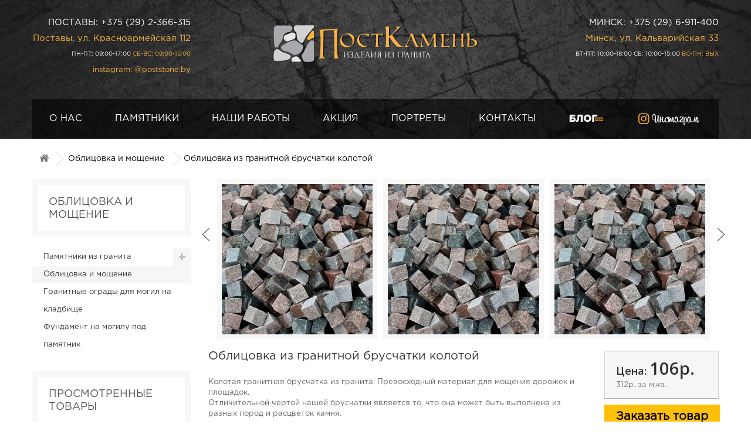

--- FILE ---
content_type: text/html; charset=utf-8
request_url: https://poststone.by/oblicovka-i-mosshenie/35-granitnaya-bruschatka-kolotaya.html
body_size: 26379
content:
 <!DOCTYPE HTML> <!--[if lt IE 7]><html class="no-js lt-ie9 lt-ie8 lt-ie7" lang="ru-ru"><![endif]--> <!--[if IE 7]><html class="no-js lt-ie9 lt-ie8 ie7" lang="ru-ru"><![endif]--> <!--[if IE 8]><html class="no-js lt-ie9 ie8" lang="ru-ru"><![endif]--> <!--[if gt IE 8]><html class="no-js ie9" lang="ru-ru"><![endif]--><html lang="ru-ru"><head><meta charset="utf-8"/><title>Брусчатка гранитная колотая для мощения дорожек и площадок в Минске</title><meta name="description" content="Облицовка из гранитной брусчатки колотой &amp;#9989; Низкие цены &amp;#9989; Пожизненная гарантия на памятник &amp;#9989; Собственное производство &amp;#9742; Звоните +375 (29) 641-71-72"/><meta name="generator" content="PrestaShop"/><meta name="robots" content="index,follow"/><meta name="viewport" content="width=device-width, minimum-scale=0.25, maximum-scale=1.6, initial-scale=1.0"/><meta name="apple-mobile-web-app-capable" content="yes"/><link rel="icon" type="image/vnd.microsoft.icon" href="/img/favicon.ico?1721820763"/><link rel="shortcut icon" type="image/x-icon" href="/img/favicon.ico?1721820763"/><link rel="stylesheet" href="https://poststone.by/themes/monolit/cache/v_465_663b26b61cf9a98de77f9e9b70bd5223_all.css" type="text/css" media="all"/><link rel="stylesheet" href="https://poststone.by/themes/monolit/cache/v_465_72ce980c034c95f234a2bba5b5df2817_print.css" type="text/css" media="print"/><link rel="stylesheet" href="https://poststone.by/themes/monolit/cache/v_465_c0cf47fc419046e59a871884d2c4d501_screen.css" type="text/css" media="screen"/><link rel="stylesheet" href="https://poststone.by/themes/monolit/css/assets/owl.carousel.min.css"><link rel="stylesheet" href="https://poststone.by/themes/monolit/css/theme-styles.css" type="text/css" media="all"/>  <link rel="amphtml" href="//poststone.by/module/amp/product?idProduct=35"/>    <link rel="stylesheet" href="https://fonts.googleapis.com/css?family=Open+Sans:300,600&amp;subset=latin,latin-ext" type="text/css" media="all"/> <!--[if IE 8]> 
<script src="https://oss.maxcdn.com/libs/html5shiv/3.7.0/html5shiv.js"></script> 
<script src="https://oss.maxcdn.com/libs/respond.js/1.3.0/respond.min.js"></script> <![endif]--><div id="page"><div class="header-container"> <header id="header"><div><div class="container"><div class="row"><div class="col-sm-4 clearfix top-phone-big col-lg-3 col-md-4" style="margin-top: 30px; float: right;"><p style="text-align: right; font-size: 1.5rem; color: #f8b046;"> <a href="tel:+375296911400" style="text-decoration: none; color: #FFFFFF;">МИНСК: +375 (29) 6-911-400</a></p><p style="text-align: right; font-size: 1.5rem; color: #f8b046;">Минск, ул. Кальварийская 33</p><p style="text-align: right; color: #FFFFFF; font-size: 1rem;"> ВТ-ПТ: 10:00-18:00 СБ: 10:00-15:00 <span style="color: #f8b046;">ВС-ПН: ВЫХ</span></p></div><div class="col-sm-4 clearfix top-phone-big col-lg-3 col-md-4" style="margin-top: 30px; float: left;"><p style="text-align: right; font-size: 1.5rem; color: #f8b046;"> <a href="tel:+375292366315" style="text-decoration: none; color: #FFFFFF;">ПОСТАВЫ: +375 (29) 2-366-315</a></p><p style="text-align: right; font-size: 1.5rem; color: #f8b046;">Поставы, ул. Красноармейская 112</p><p style="text-align: right; color: #FFFFFF; font-size: 1rem;"> ПН-ПТ: 09:00-17:00 <span style="color: #f8b046;">СБ-ВС: 09:00-15:00</span></p><p style="text-align: right;"> <a href="https://www.instagram.com/poststone.by/" target="_blank" rel="noopener" style="color: #f8b046; text-decoration: none;"> instagram: @poststone.by </a></p></div><div id="header_logo" class="col-sm-4 clearfix col-lg-6 col-md-4"> <a href="https://poststone.by/" title="ПостКамень"> <img class="logo img-responsive" src="https://poststone.by/img/poststone-logo-1480504797.jpg" alt="ПостКамень"/> </a></div><div id="block_top_menu" class="sf-contener clearfix col-lg-12"><div class="cat-title">Меню</div><ul class="sf-menu clearfix menu-content"><li><a href="https://poststone.by/content/7_o-nas">О нас</a></li><li><a href="https://poststone.by/3-pamyatniki" title="Памятники">Памятники</a><ul><li><a href="https://poststone.by/22-odinarnye-pamyatniki" title="Одинарные памятники">Одинарные памятники</a></li><li><a href="https://poststone.by/23-dvojnye-pamyatniki" title="Двойные памятники">Двойные памятники</a></li><li><a href="https://poststone.by/25-eksklyuzivnye-pamyatniki" title="Эксклюзивные памятники ">Эксклюзивные памятники </a></li><li><a href="https://poststone.by/30-individualnye-proekty" title="Индивидуальные проекты">Индивидуальные проекты</a></li><li><a href="https://poststone.by/33-vertikalnye-pamyatniki " title="Вертикальные памятники на могилу">Вертикальные памятники на могилу</a></li><li><a href="https://poststone.by/34-gorizontalnye-pamyatniki" title="Горизонтальные памятники на могилу">Горизонтальные памятники на могилу</a></li><li><a href="https://poststone.by/35-cvetnye-pamyatniki" title="Цветные памятники на могилу">Цветные памятники на могилу</a></li><li><a href="https://poststone.by/37-pamyatnik-v-forme-kresta" title="Памятники в форме креста">Памятники в форме креста</a></li><li><a href="https://poststone.by/39-granitnye-vazy-i-lampady" title="Гранитные вазы и лампады">Гранитные вазы и лампады</a></li></ul></li><li><a href="https://poststone.by/content/12_pamyatniki-foto" title="Наши работы">Наши работы</a><ul><li><a href="https://poststone.by/content/12_pamyatniki-foto">Памятники (фото)</a></li><li><a href="https://poststone.by/content/22_pamiatniki-iz-valuna">Памятники из валунов</a></li><li><a href="https://poststone.by/content/30_gorodskoj-pamyatnik">Городской памятник</a></li><li><a href="https://poststone.by/content/37_primery-rabot-odinarnyh-pamyatnikov" title="Примеры работ одинарных памятников">Примеры работ одинарных памятников</a></li><li><a href="https://poststone.by/content/38_primery-rabot-dvojnyh-pamyatnikov" title="Примеры работ двойных памятников">Примеры работ двойных памятников</a></li><li><a href="https://poststone.by/content/39_primery-rabot-ehksklyuzivnyh-pamyatnikov" title="Примеры работ эксклюзивных памятников">Примеры работ эксклюзивных памятников</a></li></ul></li><li><a href="https://poststone.by/content/49_pamyatnik-na-mogilu-foto-skidki-i-akcii-v-minske-i-postavakh-v-marte-2025-goda" title="Акция">Акция</a></li><li><a href="https://poststone.by/content/46_portrety-i-tekst-na-pamyatnik" title="Портреты">Портреты</a></li><li><a href="https://poststone.by/content/6_kontakty" title="Контакты">Контакты</a></li><li> <a href="https://poststone.by/blog" title="Блог"> <img src="https://poststone.by/img/logo.png" height="18" alt="Блог" style="vertical-align: middle;" /> </a></li><li> <a href="https://www.instagram.com/poststone.by/" title="Инстаграм" target="_blank" rel="noopener"> <img src="/img/poststone-instagram.png" height="22" alt="Инстаграм" style="vertical-align: middle;" /> </a></li></div></div></div></div></div> </header></div><div class="frame-slider"><div id="contaner-slider" class="container"><div id="slider_row" class="row"></div></div></div><div class="columns-container"><div id="columns" class="container"><div class="breadcrumb" itemscope itemtype="http://schema.org/BreadcrumbList"> <span itemprop="itemListElement" itemscope="" itemtype="http://schema.org/ListItem"><meta itemprop="position" content="1"><a class="home" itemprop="item" href="https://poststone.by/" title="На главную"><meta itemprop="name" content="Home" /><i class="icon-home"></i></a></span> <span class="navigation-pipe" >&gt;</span> <span class="navigation_page" > <span itemprop="itemListElement" class="item-breadcrumb" itemscope="" itemtype="http://schema.org/ListItem" ><meta itemprop="position" content="2"><span > <span > <a itemprop="item" itemprop="url" href="https://poststone.by/24-oblicovka-i-mosshenie" title="Облицовка и мощение"><meta itemprop="name" content="Облицовка и мощение" />Облицовка и мощение</a></span></span><span class="navigation-pipe">></span></span>Облицовка из гранитной брусчатки колотой</span></div><div class="row"><div id="left_column" class="column col-xs-12 col-sm-3"><div id="categories_block_left" class="block"><h2 class="title_block"> Облицовка и мощение</h2><div class="block_content"><ul class="tree dhtml"><li > <a href="https://poststone.by/3-pamyatniki-iz-granita" title="Компания «ПостКамень» предлагает гранитные памятники в Минске: надежные, долговечные и эстетичные надгробия разных размеров, форм и дизайна. Многоликая порода отличается уникальной текстурой и цветом, а в процессе полировки создается не только идеальная зеркальная поверхность, но и светлые прожилки и вкрапления. Поэтому памятники из гранита всегда эксклюзивны и никогда не повторяют друг друга. &nbsp; Разновидности гранитных надгробий Гранитные памятники – прочные, влаго- и морозоустойчивые изделия, нетребовательные в уходе. Широкое видовое разнообразие позволяет подобрать подходящий вариант для оформления захоронения. Горизонтальный. Оптимальная модель для захоронений двух и более людей. Большая площадь гранитной плиты позволяет гармонично разместить имена и фото усопших, тексты эпитафий и элементы графики. Вертикальный. Универсальное надгробие для увековечивания памяти одного усопшего. Комплексы. Эстетичный архитектурный ансамбль, включающий памятники, отмостку, тумбу, фундамент и другие ритуальные элементы, выполненные в одном стиле. Используются при благоустройстве захоронения. У нас можно купить гранитный памятник по индивидуальному проекту, разработанному в соответствии с пожеланиями заказчика и особенностями захоронения. Помимо стандартных форм (стрела, арка, сердце), предлагаем эксклюзивные скульптурные мемориалы, подчеркивающие статус усопшего. Преимущества заказа памятников в компании «ПостКамень» Более 11 лет мы занимаемся изготовлением и установкой памятников из гранита любой сложности. ООО «ПостКамень» − это: Натуральные материалы: природный гранит из карьеров Карелии, Украины и Финляндии и уникальный белорусский валун. Мощная производственная база, оснащенная современным оборудованием. Собственная технология производства «под ключ», основанная на древних традициях камнеобработки. Все операции, от распила породы до художественного оформления, выполняют наши талантливые мастера. Широкий модельный ряд. В каталоге памятников из гранита с фото, описанием и ценами представлено более 50 уникальных изделий на любой вкус и бюджет. Изготовление памятников из гранита по стандартным эскизам и индивидуальным проектам, с учетом пожеланий заказчика. Профессиональный монтаж надгробий на кладбище и благоустройство могил в сжатые сроки. Продажа гранитных надгробий и памятников по доступной стоимости. Чтобы заказать гранитный памятник в Минске, свяжитесь с менеджерами компании «ПостКамень» по контактным телефонам."> Памятники из гранита </a><ul><li > <a href="https://poststone.by/22-odinarnye-pamyatniki" title="&nbsp; Надгробия из камня для одиночного захоронения. В данном разделе представлены памятники различной цены и сложности. Предложенные&nbsp;ниже комплексы могут быть дополнены гранитными оградами, вазами и украшениями из бронзы."> Одинарные памятники </a></li><li > <a href="https://poststone.by/23-dvojnye-pamyatniki" title="Двойные памятники предназначены для благоустройства захоронения двух человек. Надгробие устанавливается на могилах людей, похороненных рядом. Таким способом потомки проявляют уважение к умершим супружеским парам, другим близким родственникам. Двойные памятники призваны подчеркнуть особую привязанность покойных друг к другу при жизни. Из чего изготавливают двойной памятник? Наиболее популярными материалами для двойных памятников являются мрамор, габбро-диабаз и гранит. Мрамор знаменит своей привлекательностью и эстетичностью, он податлив и легок в обработке. Но это же обуславливает его существенные недостатки: он непрочен и уязвим к механическому воздействию; хрупкая структура не перенесет резких температурных перепадов и влажного климата; пористый материал нуждается в регулярном уходе и обработке. В противном случае грязь будет въедаться и разрушать его целостность. По своим физическим характеристикам габбро-диабаз считается одним из наиболее предпочтительных материалов. Он обладает высокой прочностью и износостойкостью. Его первозданный вид и свойства сохраняются даже в условиях резких перепадов температур. Материал прекрасно переносит воздействие влаги. Недостаток габбро-диабаза – небольшой цветовой ряд. По своим возможностям гранит по-прежнему остается вне конкуренции. Он не требует какого-либо ухода, обработки или обновления. Срок службы гранита исчисляется столетиями. Материал справляется с самыми сложными климатическими условиями. Он перенесет высокие и низкие температуры, палящее солнце и атмосферные осадки. Ассортимент гранита очень широк и насчитывает десятки цветов. Ему присущи презентабельность и благородство облика. «ПостКамень»: где купить двойной памятник в Минске ООО «ПостКамень» (Беларусь) специализируется на производстве разнообразных изделий из натурального камня. У нас можно оперативно оформить заказ на гранитные двойные памятники на могилу в Минске и любые другие элементы для благоустройства участка на кладбище. Мы предлагаем всем желающим заказать двойные памятники и сотрудничать на следующих условиях: индивидуальный подход и реализация любых пожеланий клиента; использование сырья высокого качества; работа на специализированном оборудовании последнего поколения; выполнение заказа силами искусных мастеров с многолетним опытом; привлекательные цены и оперативные сроки выполнения заказа."> Двойные памятники на могилу </a></li><li > <a href="https://poststone.by/25-eksklyuzivnye-pamyatniki" title="Желание купить эксклюзивный памятник на могилу продиктовано стремлением выразить дань памяти умершему близкому. Изготовленное по заказу надгробие поможет подчеркнуть уникальность личности дорогого вам человека. Эксклюзивные памятники: разновидности и материалы Разработка эскиза эксклюзивного памятника осуществляется на основе индивидуальных особенностей ушедшего человека. Это могут быть его религиозные взгляды, национальная принадлежность, профессия и прочие качества. Формой памятника может выступать: скульптура; часовня, крест; архитектурная фигура – арка, фасад и прочее; стела. Материалами для элитного памятника обычно становятся дорогие виды камня природного происхождения. К ним относятся мрамор, габбро-диабаз и гранит. Они могут применяться самостоятельно, а также в комбинациях. Мрамор – один из самых красивых материалов для изготовления надгробий. Его невысокая популярность обусловлено рядом недостатков: непрочностью к механическому воздействию; пористой структурой, впитывающей грязь и влагу; необходимостью регулярного ухода и обработки. Габбро-диабаз обладает лаконичным темно-серым или темно-зеленым оттенком. Ограниченность &nbsp;&nbsp; палитры – единственный минус габбро-диабаза. В остальном он весьма хорош: практичный; влагостойкий; термоустойчивый. Гранит – король среди натуральных материалов для памятников и надгробий. Эксклюзивный гранитный памятник – классика вне времени. Он долговечен и простоит в первозданном виде не менее столетия. Износостойкость и прочность гранита уберегут памятник от механических повреждений. Гранитному материалу не страшны жара, морозы и осадки. Вам не понадобиться заботиться об уходе за ним и обновлении поверхности. Гранит обладает множеством сортов различных цветов и оттенков. Элитные памятники из природного гранита в Минске На предприятии «ПостКамень» созданы все условия для реализации самых сложных и нестандартных заказов из натурального камня. В их числе – изготовление разнообразных элементов для благоустройства захоронений на кладбищах. У нас можно купить эксклюзивные памятники из гранита по выгодной цене в Минске. Все клиенты предприятия могут купить элитные памятники на выгодных условиях. В ряду гарантированных преимуществ: максимально короткие сроки исполнения заказов; высокий уровень мастерства специалистов по работе с камнем; первоклассное сырье; современное профильное оборудование;"> Эксклюзивные памятники </a></li><li > <a href="https://poststone.by/30-individualnye-proekty" title="&nbsp; &nbsp;Камнеобрабатывающее предприятие &quot;ПостКамень&quot; занимается разработкой, проектированием и&nbsp;изготовлением индивидуальных проектов мемориальных комплексов. &nbsp; &nbsp;Наши опытные художники создадут по-настоящему оригинальный и неповторимый проект исходя из ваших пожеланий, а талантливые мастера помогут реализовать его. &nbsp; &nbsp;Производственные мощности завода способны&nbsp; воплотить в жизнь практически любые , даже самые сложные архитектурные решения."> Памятники по индивидуальному проекту </a></li><li > <a href="https://poststone.by/33-vertikalnye-pamyatniki" title="Из всех надгробий, венчающих место захоронения усопшего, наиболее часто можно встретить вертикальные памятники на могилу. Строгие и величественные, они возвышаются как знак вечной памяти и скорби, отдавая дань уважения безвременно ушедшему. Устремляющаяся вверх стела символизирует вечную жизнь, где дорогой сердцу человек обрел покой. &nbsp; Однако, помимо ритуального значения, вертикальные надгробия популярны еще и потому, что они наиболее практичны. Изготовить вертикальный памятник предлагает наша компания &nbsp; Из чего изготавливаются вертикальные надгробия &nbsp; Они могут быть выполнены из камня, мрамора, искусственного гранита. Но чаще всего изготавливаются вертикальные памятники из гранита. Помимо того, что они выглядят наиболее элегантно и аккуратно, на это есть целый ряд причин. &nbsp; &nbsp;&nbsp;&nbsp;&nbsp;&nbsp;&nbsp;&nbsp;&nbsp;&nbsp;&nbsp;&nbsp;&nbsp;&nbsp;&nbsp;&nbsp;&nbsp;&nbsp;&nbsp;&nbsp; Долговечность. Гранит совершенно не боится атмосферных осадков, температурных перепадов. Он не требует ухода и даже спустя десятилетия прекрасно сохраняет свой внешний вид. &nbsp;&nbsp;&nbsp;&nbsp;&nbsp;&nbsp;&nbsp;&nbsp;&nbsp;&nbsp;&nbsp;&nbsp;&nbsp;&nbsp;&nbsp;&nbsp;&nbsp;&nbsp;&nbsp; Компактность. Вертикальная модель надгробия занимает немного места в ширину. Поэтому она является идеальным решением, если на могиле планируется также установить скамейку, столик или другие дополнительные элементы. Также это подходящий вариант, когда свободного места не так много — например, если имеется или планируется несколько захоронений. &nbsp;&nbsp;&nbsp;&nbsp;&nbsp;&nbsp;&nbsp;&nbsp;&nbsp;&nbsp;&nbsp;&nbsp;&nbsp;&nbsp;&nbsp;&nbsp;&nbsp;&nbsp;&nbsp; Внешний вид. Гранит имеет уникальный цвет и текстуру: каждый мемориал, выполненный из него, обретает неповторимые природные прожилки и вкрапления. &nbsp;&nbsp;&nbsp;&nbsp;&nbsp;&nbsp;&nbsp;&nbsp;&nbsp;&nbsp;&nbsp;&nbsp;&nbsp;&nbsp;&nbsp;&nbsp;&nbsp;&nbsp;&nbsp; Вариации дизайна. Вертикальные памятники из гранита можно выполнить в любом дизайне: классические с прямым или скошенным срезом, в виде крестов, тюльпанов и т. д. &nbsp; Почему стоит заказать надгробие в «ПостКамень» &nbsp; Компания предлагает изготовление и установку мемориалов в Минске. &nbsp; &nbsp;&nbsp;&nbsp;&nbsp;&nbsp;&nbsp;&nbsp;&nbsp;&nbsp;&nbsp;&nbsp;&nbsp;&nbsp;&nbsp;&nbsp;&nbsp;&nbsp;&nbsp;&nbsp; Изготавливаем надгробия разных видов и степени сложности уже более 11 лет. &nbsp;&nbsp;&nbsp;&nbsp;&nbsp;&nbsp;&nbsp;&nbsp;&nbsp;&nbsp;&nbsp;&nbsp;&nbsp;&nbsp;&nbsp;&nbsp;&nbsp;&nbsp;&nbsp; Используем лишь натуральные материалы: гранит из карельских, финских, украинских карьеров, а также белорусские валуны. &nbsp;&nbsp;&nbsp;&nbsp;&nbsp;&nbsp;&nbsp;&nbsp;&nbsp;&nbsp;&nbsp;&nbsp;&nbsp;&nbsp;&nbsp;&nbsp;&nbsp;&nbsp;&nbsp; Располагаем мощной производственной базой и современным оборудованием. &nbsp;&nbsp;&nbsp;&nbsp;&nbsp;&nbsp;&nbsp;&nbsp;&nbsp;&nbsp;&nbsp;&nbsp;&nbsp;&nbsp;&nbsp;&nbsp;&nbsp;&nbsp;&nbsp; Большой выбор проектов: в каталоге более 50 вариантов надгробий с фото и описаниями. Также возможно изготовление по индивидуальному эскизу. &nbsp;&nbsp;&nbsp;&nbsp;&nbsp;&nbsp;&nbsp;&nbsp;&nbsp;&nbsp;&nbsp;&nbsp;&nbsp;&nbsp;&nbsp;&nbsp;&nbsp;&nbsp;&nbsp; При необходимости мы установим изготовленное надгробие и благоустроим могилу. &nbsp;&nbsp;&nbsp;&nbsp;&nbsp;&nbsp;&nbsp;&nbsp;&nbsp;&nbsp;&nbsp;&nbsp;&nbsp;&nbsp;&nbsp;&nbsp;&nbsp;&nbsp;&nbsp; Предлагаемые нами модели надгробий имеют доступные цены. &nbsp; Получить консультацию по возникшим вопросам, а также купить памятник вы можете, позвонив нам по контактным телефонам."> Вертикальные памятники на могилу </a></li><li > <a href="https://poststone.by/34-gorizontalnye-pamyatniki" title="Все чаще на кладбищах можно увидеть горизонтальные надгробия. Строгие и невысокие, обремененные особой грустной красотой, они словно склоняются в печали над теми, чей вечный покой оберегают. Горизонтальные памятники отличаются от вертикальных тем, что ширина у них значительно больше высоты. Поэтому чаще всего горизонтальные надгробия заказывают для парных захоронений, в том числе на будущее — ведь никто не знает, что готовит нам грядущий день. Такой мемориал может быть изготовлен из камня, мрамора, искусственного гранита. Однако по надежности, свойствам и цене лучший вариант — горизонтальный памятник из натурального гранита. Заказать изготовление такого мемориала вы можете у нас — в компании «ПостКамень». &nbsp; Горизонтальный гранитный памятник: свойства и преимущества &nbsp; &nbsp;&nbsp;&nbsp;&nbsp;&nbsp;&nbsp;&nbsp;&nbsp;&nbsp;&nbsp;&nbsp;&nbsp;&nbsp;&nbsp;&nbsp;&nbsp;&nbsp;&nbsp;&nbsp; Прочность и надежность. Гранит прекрасно переносит влажность, низкую и высокую температуры. Поэтому гранитные памятники устанавливаются даже в странах с суровым климатом, где колебания и перепады температур очень значительные. &nbsp;&nbsp;&nbsp;&nbsp;&nbsp;&nbsp;&nbsp;&nbsp;&nbsp;&nbsp;&nbsp;&nbsp;&nbsp;&nbsp;&nbsp;&nbsp;&nbsp;&nbsp;&nbsp; Долговечность. Гранит сохраняет свой первозданный вид долгие годы. Он не темнеет, никак не видоизменяется и абсолютно не требует какого-либо дополнительного ухода, кроме периодического удаления загрязнений при помощи сухой ткани. Изображения и надписи на памятнике даже спустя многие годы будут видны так же четко, как и первоначально. &nbsp;&nbsp;&nbsp;&nbsp;&nbsp;&nbsp;&nbsp;&nbsp;&nbsp;&nbsp;&nbsp;&nbsp;&nbsp;&nbsp;&nbsp;&nbsp;&nbsp;&nbsp;&nbsp; Устойчивость. Благодаря своей форме горизонтальный памятник очень устойчивый. &nbsp;&nbsp;&nbsp;&nbsp;&nbsp;&nbsp;&nbsp;&nbsp;&nbsp;&nbsp;&nbsp;&nbsp;&nbsp;&nbsp;&nbsp;&nbsp;&nbsp;&nbsp;&nbsp; Внешний вид. Такое надгробие выглядит очень лаконично и презентабельно и отлично смотрится за невысокой оградой. &nbsp;&nbsp;&nbsp;&nbsp;&nbsp;&nbsp;&nbsp;&nbsp;&nbsp;&nbsp;&nbsp;&nbsp;&nbsp;&nbsp;&nbsp;&nbsp;&nbsp;&nbsp;&nbsp; Подходит для парных захоронений, поскольку может занимать пространство двух могил и позволяет нанести по ширине несколько изображений и надписей. &nbsp;&nbsp;&nbsp;&nbsp;&nbsp;&nbsp;&nbsp;&nbsp;&nbsp;&nbsp;&nbsp;&nbsp;&nbsp;&nbsp;&nbsp;&nbsp;&nbsp;&nbsp;&nbsp; Выгодная цена. Один горизонтальный памятник для парного захоронения стоит намного дешевле двух вертикальных. &nbsp; Почему стоит купить горизонтальный памятник в «ПостКамень» &nbsp; &nbsp;&nbsp;&nbsp;&nbsp;&nbsp;&nbsp;&nbsp;&nbsp;&nbsp;&nbsp;&nbsp;&nbsp;&nbsp;&nbsp;&nbsp;&nbsp;&nbsp;&nbsp;&nbsp; Более 11 лет мы занимаемся изготовлением надгробий любой сложности. Этот опыт позволит нам легко воплотить памятник, который станет достойной данью памяти усопшего, увековечит его в сердцах близких, родственников и потомков. &nbsp;&nbsp;&nbsp;&nbsp;&nbsp;&nbsp;&nbsp;&nbsp;&nbsp;&nbsp;&nbsp;&nbsp;&nbsp;&nbsp;&nbsp;&nbsp;&nbsp;&nbsp;&nbsp; Мы используем граниты из карьеров Карелии, Украины и Финляндии, а также белорусские валуны. Это натуральные природные материалы, имеющие плотную прочную структуру. &nbsp;&nbsp;&nbsp;&nbsp;&nbsp;&nbsp;&nbsp;&nbsp;&nbsp;&nbsp;&nbsp;&nbsp;&nbsp;&nbsp;&nbsp;&nbsp;&nbsp;&nbsp;&nbsp; В каталоге на сайте вы можете выбрать фото эскиза, по которому будет изготовлен памятник. Также горизонтальные надгробия могут быть выполнены и по индивидуальному проекту. Это может быть, как классическая прямоугольная стела, так и надгробие сложной формы: в виде сердца, какой-либо фигуры, из несколько плит и т. д. &nbsp;&nbsp;&nbsp;&nbsp;&nbsp;&nbsp;&nbsp;&nbsp;&nbsp;&nbsp;&nbsp;&nbsp;&nbsp;&nbsp;&nbsp;&nbsp;&nbsp;&nbsp;&nbsp; «ПостКамень» имеет мощную производственную базу и современное оборудование, при помощи которых наши талантливые мастера выполняют даже самые сложные проекты. &nbsp;&nbsp;&nbsp;&nbsp;&nbsp;&nbsp;&nbsp;&nbsp;&nbsp;&nbsp;&nbsp;&nbsp;&nbsp;&nbsp;&nbsp;&nbsp;&nbsp;&nbsp;&nbsp; Вы можете заказать не только изготовление, но и установку памятника на кладбище. При необходимости мы полностью благоустроим могилу. &nbsp; Чтобы купить горизонтальный памятник в Минске, звоните нам по указанным на сайте телефонам. Поможем с выбором и ответим на любые вопросы."> Горизонтальные памятники на могилу </a></li><li > <a href="https://poststone.by/35-cvetnye-pamyatniki" title="Памятники из цветного гранита сохраняют строгость и монументальность, присущую надгробным сооружениям. В то же время они обладают особой печальной красотой, смотрятся достойно и оригинально. Поэтому цветное надгробие — достойный способ увековечить память и выразить свое особое отношение к усопшему. &nbsp; Цветные надгробные памятники: особенности и преимущества &nbsp; &nbsp;&nbsp;&nbsp;&nbsp;&nbsp;&nbsp;&nbsp;&nbsp;&nbsp;&nbsp;&nbsp;&nbsp;&nbsp;&nbsp;&nbsp;&nbsp;&nbsp;&nbsp;&nbsp; Гранит по своей природе имеет очень богатую цветовую палитру. Поэтому цветной памятник можно сделать в любой гамме. А природные узоры гранита, вкрапления и прожилки в нем сделают надгробие уникальным и неповторимым. &nbsp;&nbsp;&nbsp;&nbsp;&nbsp;&nbsp;&nbsp;&nbsp;&nbsp;&nbsp;&nbsp;&nbsp;&nbsp;&nbsp;&nbsp;&nbsp;&nbsp;&nbsp;&nbsp; Цветной памятник позволяет передать особый смысл. Так, белые памятники часто устанавливают на месте захоронения молодых людей, серо-черные и серо-коричневые — на могилы известных личностей, политических деятелей и т. д. &nbsp;&nbsp;&nbsp;&nbsp;&nbsp;&nbsp;&nbsp;&nbsp;&nbsp;&nbsp;&nbsp;&nbsp;&nbsp;&nbsp;&nbsp;&nbsp;&nbsp;&nbsp;&nbsp; Цветной памятник может быть выполнен в любом стиле — как по ранее разработанным эскизам, так и по индивидуальному проекту. &nbsp; Памятники из цветного гранита «ПостКамень»: достойная дань памяти усопшего &nbsp; &nbsp;&nbsp;&nbsp;&nbsp;&nbsp;&nbsp;&nbsp;&nbsp;&nbsp;&nbsp;&nbsp;&nbsp;&nbsp;&nbsp;&nbsp;&nbsp;&nbsp;&nbsp;&nbsp; Мастера компании «ПостКамень» уже более 11 лет занимаются изготовлением надгробий в Минске. Большой опыт позволит нам сделать именно такой мемориал, каким вы хотите его видеть. &nbsp;&nbsp;&nbsp;&nbsp;&nbsp;&nbsp;&nbsp;&nbsp;&nbsp;&nbsp;&nbsp;&nbsp;&nbsp;&nbsp;&nbsp;&nbsp;&nbsp;&nbsp;&nbsp; В каталоге вы найдете фото возможных вариантов. Однако будем рады помочь, если вы хотите воплотить ваш собственный проект. Для этого у нас есть все: мощная производственная база, оснащение и талантливые мастера-профессионалы. &nbsp;&nbsp;&nbsp;&nbsp;&nbsp;&nbsp;&nbsp;&nbsp;&nbsp;&nbsp;&nbsp;&nbsp;&nbsp;&nbsp;&nbsp;&nbsp;&nbsp;&nbsp;&nbsp; Для изготовления цветных памятников мы используем финский, украинский, белорусский гранит. Это плотный природный материал, отличающийся особой красотой. &nbsp;&nbsp;&nbsp;&nbsp;&nbsp;&nbsp;&nbsp;&nbsp;&nbsp;&nbsp;&nbsp;&nbsp;&nbsp;&nbsp;&nbsp;&nbsp;&nbsp;&nbsp;&nbsp; Купить такой мемориал можно по демократичной цене. &nbsp; Чтобы получить дополнительную консультацию или заказать цветной памятник, звоните нам по указанным телефонам."> Цветные памятники на могилу </a></li><li > <a href="https://poststone.by/37-pamyatnik-v-forme-kresta" title="Согласно христианской религии, на могиле усопшего устанавливается памятник в виде креста. Это символ искупления грехов. К нему предъявляется ряд требований: износостойкость, долговечность и привлекательность. Чаще всего памятник в виде креста на могилу изготавливают из прочных материалов (гранит, мрамор, металлоконструкция и т. д.) &nbsp; Памятник-крест на могилу: виды &nbsp; Крест на месте захоронения – знак веры, который говорит о том, что покойный при жизни придерживался канонов христианства. На нем можно разместить надпись, фотографию и прочие элементы. Мемориалы в виде крестов бывают нескольких видов. &nbsp; &nbsp;&nbsp;&nbsp;&nbsp;&nbsp;&nbsp;&nbsp;&nbsp;&nbsp;&nbsp;&nbsp;&nbsp;&nbsp;&nbsp;&nbsp;&nbsp; Цельные − представляют собой цельную гранитную плиту. Отличаются прочностью и выглядят дорого. &nbsp;&nbsp;&nbsp;&nbsp;&nbsp;&nbsp;&nbsp;&nbsp;&nbsp;&nbsp;&nbsp;&nbsp;&nbsp;&nbsp;&nbsp;&nbsp; Запорные − изготавливаются из гранитных брусков, для соединения которых используются клей и арматура. &nbsp;&nbsp;&nbsp;&nbsp;&nbsp;&nbsp;&nbsp;&nbsp;&nbsp;&nbsp;&nbsp;&nbsp;&nbsp;&nbsp;&nbsp;&nbsp; Комбинированные − в данном случае крест является частью стелы и может размещаться в различных местах надгробной плиты. &nbsp; В зависимости от материала изготовления памятники бывают мраморными, гранитными, металлическими, деревянными и т. д. Ветвь религии также влияет на внешний вид мемориала. Так, на могилах православных устанавливают кресты с четырьмя или шестью концами, а католиков – с двумя. &nbsp; Памятник-крест на могилу: преимущества гранитного решения &nbsp; Гранит − натуральный камень, обладающий высокой прочностью. С точки зрения соотношения «цена и качество» − это один из лучших вариантов, имеющий ряд преимуществ: &nbsp;&nbsp;&nbsp;&nbsp;&nbsp;&nbsp;&nbsp;&nbsp;&nbsp;&nbsp;&nbsp;&nbsp;&nbsp;&nbsp;&nbsp;&nbsp;&nbsp;&nbsp;&nbsp; устойчив к воздействию внешних факторов и не боится перепадов температуры; &nbsp;&nbsp;&nbsp;&nbsp;&nbsp;&nbsp;&nbsp;&nbsp;&nbsp;&nbsp;&nbsp;&nbsp;&nbsp;&nbsp;&nbsp;&nbsp;&nbsp;&nbsp;&nbsp; характеризуется высокой твердостью; &nbsp;&nbsp;&nbsp;&nbsp;&nbsp;&nbsp;&nbsp;&nbsp;&nbsp;&nbsp;&nbsp;&nbsp;&nbsp;&nbsp;&nbsp;&nbsp;&nbsp;&nbsp;&nbsp; представлен в широком разнообразии цветов; &nbsp;&nbsp;&nbsp;&nbsp;&nbsp;&nbsp;&nbsp;&nbsp;&nbsp;&nbsp;&nbsp;&nbsp;&nbsp;&nbsp;&nbsp;&nbsp;&nbsp;&nbsp;&nbsp; простой в уходе; &nbsp;&nbsp;&nbsp;&nbsp;&nbsp;&nbsp;&nbsp;&nbsp;&nbsp;&nbsp;&nbsp;&nbsp;&nbsp;&nbsp;&nbsp;&nbsp;&nbsp;&nbsp;&nbsp; не трескается. &nbsp; На гранитном камне можно выполнять портреты и надписи в форме табличек. Он позволяет создавать цельные композиции. Памятники из гранита сохраняют свой первоначальный внешний вид в течение не одного столетия. &nbsp; Три причины заказать памятник в виде креста в «ПостКамень» &nbsp; В нашей компании вы можете заказать памятники-кресты и другие надгробия в Минске по доступным ценам. В каталоге представлены фото наших работ. Есть не менее трех причин, по которым вам стоит обратиться именно к нам. &nbsp; &nbsp;&nbsp;&nbsp;&nbsp;&nbsp;&nbsp;&nbsp;&nbsp;&nbsp;&nbsp;&nbsp;&nbsp;&nbsp;&nbsp;&nbsp;&nbsp; Используем высококачественный цельный гранит. &nbsp;&nbsp;&nbsp;&nbsp;&nbsp;&nbsp;&nbsp;&nbsp;&nbsp;&nbsp;&nbsp;&nbsp;&nbsp;&nbsp;&nbsp;&nbsp; Изготавливаем памятники на собственном оборудовании, что позволяет гарантировать хорошее качество, доступные цены и быстроту выполнения заказа. &nbsp;&nbsp;&nbsp;&nbsp;&nbsp;&nbsp;&nbsp;&nbsp;&nbsp;&nbsp;&nbsp;&nbsp;&nbsp;&nbsp;&nbsp;&nbsp; Работаем с индивидуальными проектами и создаем надгробия по эскизам заказчика. &nbsp; Цена изделия зависит от сложности и метода изготовления памятника. Стоимость рассчитывается индивидуально. Обращайтесь к нашим специалистам. Они помогут выбрать подходящий вариант, соответствующий вашим пожеланиям и финансовым возможностям"> Памятники в форме креста </a></li><li class="last"> <a href="https://poststone.by/39-granitnye-vazy-i-lampady" title="Лампады и вазы являются основными&nbsp;аксессуарами кладбищенского памятника и служат не только украшением, но и выполняют определенные функции. Ваза служит сосудом для размещения цветов - живых и искусственных. Лампада используется для защиты огня&nbsp;зажженной на могиле свечи. Из каких материалов изготавливаются вазы и лампадки? В зависимости от срока службы данные изделия можно разделить на одноразовые и капитальные. Пластиковые и жестяные вазы -&nbsp; плохо подходят для использования в суровых кладбищенских условиях и приходят в негодность уже после нескольких использований. Полимерные вазы - по сути своей это иное название для пластиковых изделий, но обычно с более толстыми стенами, что немного увеличивает их срок службы. Гранитные вазы и лампадки - максимально эстетичны, а срок их службы&nbsp;неограничен человеческой жизнью. ПостКамень предлагает своим клиентам вазы и лампадки на памятник из гранита и бронзы. Собственное производство Камень известных месторождений, никакого китайского и индийского гранита. Гарантия качества от производителя с 12летней историей. По-настоящему невысокие цены."> Гранитные Вазы и лампады </a></li></ul></li><li > <a href="https://poststone.by/24-oblicovka-i-mosshenie" class="selected" title=""> Облицовка и мощение </a></li><li > <a href="https://poststone.by/31-granitnye-ogrady" title="Ограды для могил – необходимый атрибут для благоустройства места захоронения на кладбище. Среди различных вариантов ограждений изделия из гранита зарекомендовали себя наилучшим образом. Они придают участку должную строгость и благородный облик. Разновидности оград для благоустройства могил: достоинства и недостатки В зависимости от материала изготовления современные ограждения для могил бывают: кованные. Их преимущества – практичность и красота. Недостатком можно назвать недешевую стоимость изготовления; стальные. Нержавеющая сталь – материал долговечный и некапризный. Но его трудно назвать эстетически привлекательным; бетонные. Ограждения из бетона – не самый востребованный вариант. Не спасает даже их бюджетная цена. Служат такие ограды недолго, выглядят непрезентабельно. Ограды из гранита и их характеристики Гранит можно считать оптимальным вариантом материала для производства могильных ограждений. Он сочетает в себе сразу несколько преимуществ: Прочность. Гранитная структура устойчива к силовому механическому воздействию. Она также не восприимчива к истиранию и трению. Продолжительный срок службы. Гранит – один из самых долговечных материалов. Срок жизни гранитных изделий исчисляется сотнями лет. Презентабельность. Гранитные ограды на кладбище — это всегда «дорого» и достойно. Влагостойкость. Гранит не впитывает влагу и идеален для использования под открытым небом. Устойчивость к температурным перепадам. Ярко выраженная сезонность наших широт граниту также не страшна. Мороз, жара, солнце и ветра нисколько не испортят гранитной ограды. Неприхотливость. В отличие от металла, гранит не нуждается в обновлении. Даже в отсутствии ухода материал сохранит безупречный вид. Гранитные ограды на могилу в Минске В ООО «Посткамень» вы можете заказать гранитную ограду в Минске по выгодным ценам. В числе других наших преимуществ: многолетний опыт работы с натуральным камнем и изготовления изделий из него; высококвалифицированные мастера; первоклассное сырье из Беларуси, дальнего и ближнего зарубежья в большом ассортименте; наличие собственного производства; создание как стандартных, так и эксклюзивных изделий в соответствии с пожеланиями заказчика."> Гранитные ограды для могил на кладбище </a></li><li class="last"> <a href="https://poststone.by/32-fundamenty-i-oblicovka" title="Каталог вариантов благоустройства могильных участков ( фундамент, облицовка, мощение) от компании &quot;ПостКамень&quot;. Компания «ПостКамень» предлагает купить фундамент под памятник в Минске. Крепкое, надежное основание – важный элемент благоустройства могильного участка. Фундамент исключает перекос и падение памятника, проседание могилы, продлевает срок службы всего ансамбля, придает мемориальной композиции завершенный и эстетичный вид. Виды и особенности Предлагаем несколько видов оснований для могил, выбор которых зависит от ряда сопутствующих факторов: типа почвы, угла наклона местности, используемых материалов, веса и размера мемориала. В каталоге представлены самые распространенные виды фундаментов для благоустройства захоронений. Фундамент на могилу стяжкой с бетонной плиткой. Экономичный вариант, простой в монтаже и удобный в уходе. Бетонная плитка отличается хорошим эксплуатационным ресурсом и вместе с отмосткой позволяет получить надежное, прочное основание под памятники любого типа. Фундамент бессерный с бетонной плиткой. Универсальное, прочное основание для благоустройства захоронения. Хорошо выдерживает нагрузку тяжелых гранитных памятников. Фундамент на могилу бессерный с керамогранитной плиткой. Надежный, простой в монтаже и уходе вариант благоустройства могил. Керамогранитная плитка отличается высокими эстетическими качествами и создает красивую зеркальную поверхность. Бессерный фундамент для памятника на кладбище с гранитной брусчаткой или плиткой. Долговечный, простой в уходе вариант, обеспечивающий распределение веса памятника на весь периметр фундамента. Бессерный блок не нуждается в облицовке: стенки плит имеют собственный декоративный барельеф. Материал не разрушается под воздействием атмосферных осадков, ультрафиолета, минусовых температур и прослужит несколько столетий. Это лучшее решение для благоустройства местности с уклоном. Любой фундамент под памятник на кладбище должен обеспечивать устойчивость надгробия. В некоторых случаях трещины и усадка формируются даже на дорогостоящем основании. Происходит это вследствие ряда факторов. На кладбище используется привозной грунт, дающий усадку более длительный период времени, нежели год после захоронения. Под захоронением протекают грунтовые воды, размывающие почву. Рядом с могилой расположены свежие захоронения, создающие дисбаланс и запускающие усадку грунта. Специалисты компании «ПостКамень» занимаются производством фундаментов для памятников и профессиональным благоустройством могил более 11 лет. Используем только надежные, проверенные материалы, гарантируем высокое качество установки и предоставляем гарантию на выполненные работы. Основание устанавливается только спустя год после погребения усопшего, в течение которого могила дает усадку. Монтаж выполняется после предварительной оценки и подготовки места: проводятся необходимые замеры, подсыпается грунт, выравнивается поверхность захоронения, под фундамент укладывается специальный материал, исключающий прорастание травы. Фундаменты для могил «ПостКамень» − надежные опоры для мемориала по доступной цене, придающие завершенность надгробному ансамблю. Звоните: поможем подобрать оптимальный вариант для благоустройства могил."> Фундамент на могилу под памятник </a></li></ul></div></div><div id="viewed-products_block_left" class="block"><p class="title_block">Просмотренные товары</p><div class="block_content products-block"><ul><li class="clearfix last_item"> <a class="products-block-image" href="https://poststone.by/oblicovka-i-mosshenie/35-granitnaya-bruschatka-kolotaya.html" title="Подробнее о Облицовка из гранитной брусчатки колотой" > <img src="https://poststone.by/74-small_default/granitnaya-bruschatka-kolotaya.jpg" alt="Гранитная брусчатка колотая" /> </a><div class="product-content"><h5> <a class="product-name" href="https://poststone.by/oblicovka-i-mosshenie/35-granitnaya-bruschatka-kolotaya.html" title="Подробнее о Облицовка из гранитной брусчатки колотой"> Облицовка из гранитной... </a></h5><p class="product-description">Колотая гранитная брусчатка из...</p></div></li></ul></div></div><div class="block" id="feedback-form-aside"><p class="title_block">Отзывы</p><div class="block_content clearfix"><div class="product-review-item clearfix product-review-item_collapsed_yes js-review"><div class="product-review-user i-bem"> <span class="product-review-user__name">Валентина </span></div><div class="product-review-item__stat clearfix"><div class="rates"> <input type="radio" checked="checked" disabled id="star5" name="rate1" value="5" /><label class="active" for="star5"></label> <input type="radio" disabled id="star4" name="rate1" value="4" /><label for="star4"></label> <input type="radio" disabled id="star3" name="rate1" value="3" /><label for="star3"></label> <input type="radio" disabled id="star2" name="rate1" value="2" /><label for="star2"></label> <input type="radio" disabled id="star1" name="rate1" value="1" /><label for="star1"></label></div></div><dl class="product-review-item__stat clearfix"><dt class="product-review-item__title">Комментарий:</dt><dd class="product-review-item__text">Большое спасибо сотрудникам Посткамень за выполненную работу. Отдельную благодарность хочется выразить Екатерине за компетентную консультацию и Ю...</dd></dl><div class="product-review-item__footer layout layout_display_table clearfix"><div class="layout__col"> 3 June 2024</div></div></div><div class="product-review-item clearfix product-review-item_collapsed_yes js-review"><div class="product-review-user i-bem"> <span class="product-review-user__name">Анонимно</span></div><div class="product-review-item__stat clearfix"><div class="rates"> <input type="radio" disabled id="star5" name="rate2" value="5" /><label for="star5"></label> <input type="radio" disabled id="star4" name="rate2" value="4" /><label for="star4"></label> <input type="radio" disabled id="star3" name="rate2" value="3" /><label for="star3"></label> <input type="radio" disabled id="star2" name="rate2" value="2" /><label for="star2"></label> <input type="radio" checked="checked" disabled id="star1" name="rate2" value="1" /><label class="active" for="star1"></label></div></div><dl class="product-review-item__stat clearfix"><dt class="product-review-item__title">Комментарий:</dt><dd class="product-review-item__text">Да! С 2018 года многое поменялось на этом предприятии! И отношение к заказчикам о вообще я в шоке!</dd></dl><div class="product-review-item__footer layout layout_display_table clearfix"><div class="layout__col">13 October 2022</div></div></div><div class="product-review-item clearfix product-review-item_collapsed_yes js-review"><div class="product-review-user i-bem"> <span class="product-review-user__name">Галина </span></div><div class="product-review-item__stat clearfix"><div class="rates"> <input type="radio" checked="checked" disabled id="star5" name="rate3" value="5" /><label class="active" for="star5"></label> <input type="radio" disabled id="star4" name="rate3" value="4" /><label for="star4"></label> <input type="radio" disabled id="star3" name="rate3" value="3" /><label for="star3"></label> <input type="radio" disabled id="star2" name="rate3" value="2" /><label for="star2"></label> <input type="radio" disabled id="star1" name="rate3" value="1" /><label for="star1"></label></div></div><dl class="product-review-item__stat clearfix"><dt class="product-review-item__title">Комментарий:</dt><dd class="product-review-item__text">От всего сердца хочу поблагодарить весь коллектив&nbsp; компании "Посткамень" и отдельно Катерину и специалиста по установке Алексея за исполнение моег...</dd></dl><div class="product-review-item__footer layout layout_display_table clearfix"><div class="layout__col">17 November 2021</div></div></div> <a href="https://poststone.by/reviews" class="btn btn-success button-lg"> Все отзывы </a></div></div></div><div id="center_column" class="center_column col-xs-12 col-sm-9"><div itemscope itemtype="http://schema.org/Product"><meta itemprop="url" content="https://poststone.by/oblicovka-i-mosshenie/35-granitnaya-bruschatka-kolotaya.html"><div class="col-md-12 owl-width" ><div class="owl-carousel owl-carousel-products"><div class="image-item"> <a href="https://poststone.by/74-thickbox_default/granitnaya-bruschatka-kolotaya.jpg" data-fancybox-group="other-views" class="fancybox shown" title="Гранитная брусчатка колотая"> <img class="img-responsive mmkmo" id="thumb_74" src="https://poststone.by/74-large_default/granitnaya-bruschatka-kolotaya.jpg" alt="" title="" itemprop="image" /> </a></div><div class="image-item"> <a href="https://poststone.by/437-thickbox_default/granitnaya-bruschatka-kolotaya.jpg" data-fancybox-group="other-views" class="fancybox shown" title="Облицовка из гранитной брусчатки колотой"> <img class="img-responsive mmkmo" id="thumb_437" src="https://poststone.by/437-large_default/granitnaya-bruschatka-kolotaya.jpg" alt="" title="" itemprop="image" /> </a></div><div class="image-item"> <a href="https://poststone.by/538-thickbox_default/granitnaya-bruschatka-kolotaya.jpg" data-fancybox-group="other-views" class="fancybox shown" title="Облицовка из гранитной брусчатки колотой"> <img class="img-responsive mmkmo" id="thumb_538" src="https://poststone.by/538-large_default/granitnaya-bruschatka-kolotaya.jpg" alt="" title="" itemprop="image" /> </a></div><div class="image-item"> <a href="https://poststone.by/631-thickbox_default/granitnaya-bruschatka-kolotaya.jpg" data-fancybox-group="other-views" class="fancybox shown" title="Облицовка из гранитной брусчатки колотой"> <img class="img-responsive mmkmo" id="thumb_631" src="https://poststone.by/631-large_default/granitnaya-bruschatka-kolotaya.jpg" alt="" title="" itemprop="image" /> </a></div><div class="image-item"> <a href="https://poststone.by/734-thickbox_default/granitnaya-bruschatka-kolotaya.jpg" data-fancybox-group="other-views" class="fancybox shown" title="Облицовка из гранитной брусчатки колотой"> <img class="img-responsive mmkmo" id="thumb_734" src="https://poststone.by/734-large_default/granitnaya-bruschatka-kolotaya.jpg" alt="" title="" itemprop="image" /> </a></div><div class="image-item"> <a href="https://poststone.by/837-thickbox_default/granitnaya-bruschatka-kolotaya.jpg" data-fancybox-group="other-views" class="fancybox shown" title="Облицовка из гранитной брусчатки колотой"> <img class="img-responsive mmkmo" id="thumb_837" src="https://poststone.by/837-large_default/granitnaya-bruschatka-kolotaya.jpg" alt="" title="" itemprop="image" /> </a></div><div class="image-item"> <a href="https://poststone.by/940-thickbox_default/granitnaya-bruschatka-kolotaya.jpg" data-fancybox-group="other-views" class="fancybox shown" title="Облицовка из гранитной брусчатки колотой"> <img class="img-responsive mmkmo" id="thumb_940" src="https://poststone.by/940-large_default/granitnaya-bruschatka-kolotaya.jpg" alt="" title="" itemprop="image" /> </a></div><div class="image-item"> <a href="https://poststone.by/1043-thickbox_default/granitnaya-bruschatka-kolotaya.jpg" data-fancybox-group="other-views" class="fancybox shown" title="Облицовка из гранитной брусчатки колотой"> <img class="img-responsive mmkmo" id="thumb_1043" src="https://poststone.by/1043-large_default/granitnaya-bruschatka-kolotaya.jpg" alt="" title="" itemprop="image" /> </a></div><div class="image-item"> <a href="https://poststone.by/1146-thickbox_default/granitnaya-bruschatka-kolotaya.jpg" data-fancybox-group="other-views" class="fancybox shown" title="Облицовка из гранитной брусчатки колотой"> <img class="img-responsive mmkmo" id="thumb_1146" src="https://poststone.by/1146-large_default/granitnaya-bruschatka-kolotaya.jpg" alt="" title="" itemprop="image" /> </a></div><div class="image-item"> <a href="https://poststone.by/1249-thickbox_default/granitnaya-bruschatka-kolotaya.jpg" data-fancybox-group="other-views" class="fancybox shown" title="Облицовка из гранитной брусчатки колотой"> <img class="img-responsive mmkmo" id="thumb_1249" src="https://poststone.by/1249-large_default/granitnaya-bruschatka-kolotaya.jpg" alt="" title="" itemprop="image" /> </a></div></div></div><div class="primary_block row"><div class="pb-center-column col-xs-12 col-sm-4 col-md-9"><h1 itemprop="name">Облицовка из гранитной брусчатки колотой</h1><p id="product_reference" style="display: none;"> <label>Артикул </label> <span class="editable" itemprop="sku""></span></p><div id="short_description_block"><div id="short_description_content" class="rte align_justify" itemprop="description"><p>Колотая гранитная брусчатка из гранита. Превосходный материал для мощения дорожек и площадок.<br />Отличительной чертой нашей брусчатки является то, что она может быть выполнена из разных пород и расцветок камня.</p></div></div><p id="availability_statut" style="display: none;"> <span id="availability_value" class="label label-warning">Нет в наличии товара</span></p><p id="availability_date" style="display: none;"> <span id="availability_date_label">Будет доступен:</span> <span id="availability_date_value"></span></p><div id="oosHook"></div><ul id="usefull_link_block" class="clearfix no-print"></ul></div><div class="pb-right-column col-xs-12 col-sm-4 col-md-3"><form id="buy_block" action="https://poststone.by/index.php?controller=cart" method="post"><p class="hidden"> <input type="hidden" name="token" value="fc49089a04c7878a98b05ada9d73ffa8" /> <input type="hidden" name="id_product" value="35" id="product_page_product_id" /> <input type="hidden" name="add" value="1" /> <input type="hidden" name="id_product_attribute" id="idCombination" value="" /></p><div></div><div class="box-info-product"><div class="content_prices clearfix"><div><p class="our_price_display" itemprop="offers" itemscope itemtype="http://schema.org/Offer"><font color="#333333"><font size="4"><b>Цена:</b></font></font><span id="our_price_display" class="price" itemprop="price" content="106">106р.</span><meta itemprop="priceCurrency" content="BYN" /></p><p id="reduction_percent" style="display:none;"><span id="reduction_percent_display"></span></p><p id="reduction_amount" style="display:none"><span id="reduction_amount_display"></span></p><p id="old_price" class="hidden"><span id="old_price_display"><span class="price"></span></span></p></div><p class="unit-price"><span id="unit_price_display">312р.</span> за м.кв.</p><div class="clear"></div></div><div class="box-cart-bottom"><div class="unvisible"><p id="add_to_cart" class="buttons_bottom_block no-print"> <button type="submit" name="Submit" class="exclusive"> <span>В корзину</span> </button></p></div></div></div></form><style>.jivo-btn {
					-webkit-box-sizing: border-box;
					-moz-box-sizing: border-box;
					box-sizing: border-box;
					margin: 0;
					text-transform: none;
					cursor: pointer;
					background-image: none;
					display: inline-block;
					padding: 6px 12px;
					margin-bottom: 0;
					font-size: 14px;
					font-weight: normal;
					line-height: 1.428571429;
					text-align: center;
					vertical-align: middle;
					cursor: pointer;
					border: 0px;
					border-radius: 4px;
					white-space: nowrap;
					-webkit-user-select: none;
					-moz-user-select: none;
					-ms-user-select: none;
					-o-user-select: none;
					user-select: none;
				}

				.jivo-btn:hover {
					box-shadow: inset 0 1px 0 rgba(255, 255, 255, 0.3), 0 1px 2px rgba(0, 0, 0, 0.2), inset 0 0 20px 10px rgba(255, 255, 255, 0.3);
					-moz-box-shadow: inset 0 1px 0 rgba(255, 255, 255, 0.3), 0 1px 2px rgba(0, 0, 0, 0.2), inset 0 0 20px 10px rgba(255, 255, 255, 0.3);
					-webkit-box-shadow: inset 0 1px 0 rgba(255, 255, 255, 0.3), 0 1px 2px rgba(0, 0, 0, 0.2), inset 0 0 20px 10px rgba(255, 255, 255, 0.3);
				}

				.jivo-btn.jivo-btn-light:hover {
					box-shadow: inset 0 1px 0 rgba(255, 255, 255, 0.3), 0 1px 2px rgba(0, 0, 0, 0.3), inset 0 0 20px 10px rgba(255, 255, 255, 0.1);
					-moz-box-shadow: inset 0 1px 0 rgba(255, 255, 255, 0.3), 0 1px 2px rgba(0, 0, 0, 0.3), inset 0 0 20px 10px rgba(255, 255, 255, 0.1);
					-webkit-box-shadow: inset 0 1px 0 rgba(255, 255, 255, 0.3), 0 1px 2px rgba(0, 0, 0, 0.3), inset 0 0 20px 10px rgba(255, 255, 255, 0.1);
				}

				.jivo-btn.jivo-btn-light {
					box-shadow: inset 0 1px 0 rgba(255, 255, 255, 0.3), 0 1px 1px rgba(0, 0, 0, 0.3);
					-moz-box-shadow: inset 0 1px 0 rgba(255, 255, 255, 0.3), 0 1px 1px rgba(0, 0, 0, 0.3);
					-webkit-box-shadow: inset 0 1px 0 rgba(255, 255, 255, 0.3), 0 1px 1px rgba(0, 0, 0, 0.3);
				}

				.jivo-btn:active, .jivo-btn.jivo-btn-light:active {
					box-shadow: 0 1px 0px rgba(255, 255, 255, 0.4), inset 0 0 15px rgba(0, 0, 0, 0.2);
					-moz-box-shadow: 0 1px 0px rgba(255, 255, 255, 0.4), inset 0 0 15px rgba(0, 0, 0, 0.2);
					-webkit-box-shadow: 0 1px 0px rgba(255, 255, 255, 0.4), inset 0 0 15px rgba(0, 0, 0, 0.2);
					cursor: pointer;
				}

				.jivo-btn:active {
					outline: 0;
					background-image: none;
					-webkit-box-shadow: inset 0 3px 5px rgba(0, 0, 0, 0.125);
					box-shadow: inset 0 3px 5px rgba(0, 0, 0, 0.125);
				}</style><!--[if lte IE 7]><style type="text/css">.jivo-btn, .jivo-btn-icon {
				display: inline;
			}</style><![endif]--><div class="jivo-btn jivo-online-btn jivo-btn-dark" onclick="makeCall();" style="font-family: GothamProRegular;font-size: 20px; color: #000000; background-color: #FFC107;border-radius: 0px;-moz-border-radius: 0px;-webkit-border-radius: 0px;height: 41px;line-height: 41px;padding: 0 20px 0 20px;font-weight: bold;font-style: normal"> Заказать товар</div><div class="jivo-btn jivo-offline-btn jivo-btn-dark" onclick="makeCall();" style="font-family: GothamProRegular;font-size: 20px; color: #000000; background-color: #FFC107;border-radius: 0px;-moz-border-radius: 0px;-webkit-border-radius: 0px;height: 41px;line-height: 41px;padding: 0 20px 0 20px;display: none;font-weight: bold;font-style: normal"> Заказать товар</div></div></div>  <section class="page-product-box"><h3 class="page-product-heading">Информация о товаре</h3><table class="table-data-sheet"><tr class="odd"><td>Размер</td><td>8х8 см</td></tr><tr class="even"><td>Материал</td><td>Различные виды гранита</td></tr></table> </section> <section class="page-product-box"> </section> <section class="page-product-box"><h3 class="page-product-heading">Похожие статьи</h3><ul class="related_blog_product"><li> <a href="https://poststone.by/blog/restavraciya-monumenta-na-bratskoj-mogile-geroev-vov-n5"> <img src="/modules/prestablog/views/img/grid-for-1-6/up-img/adminth_5.jpg?6ad5eec950adc79b875533213fafa519" alt="&#1056;&#1077;&#1089;&#1090;&#1072;&#1074;&#1088;&#1072;&#1094;&#1080;&#1103; &#1084;&#1086;&#1085;&#1091;&#1084;&#1077;&#1085;&#1090;&#1072; &#1085;&#1072; &#1073;&#1088;&#1072;&#1090;&#1089;&#1082;&#1086;&#1081; &#1084;&#1086;&#1075;&#1080;&#1083;&#1077; &#1075;&#1077;&#1088;&#1086;&#1077;&#1074; &#1042;&#1054;&#1042;" class="lastlisteimg" /> <strong>&#1056;&#1077;&#1089;&#1090;&#1072;&#1074;&#1088;&#1072;&#1094;&#1080;&#1103; &#1084;&#1086;&#1085;&#1091;&#1084;&#1077;&#1085;&#1090;&#1072; &#1085;&#1072; &#1073;&#1088;&#1072;&#1090;&#1089;&#1082;&#1086;&#1081; &#1084;&#1086;&#1075;&#1080;&#1083;&#1077; &#1075;&#1077;&#1088;&#1086;&#1077;&#1074; &#1042;&#1054;&#1042;</strong> </a></li></ul> </section><div id="mitrocops_bootstraptabs" data-tabs="standart"><div class="tabbable "><ul class="nav nav-tabs "></ul><div class="tab-content "></div></div></div></div><div id="an_bootstraptabs" data-type="simple_tabs" class="panel"><div class="row indent"><div class="col-sm-12"><ul class="nav nav-tabs"></ul><div class="tab-content"></div></div></div></div></div></div></div><div class="footer-container"> <footer id="footer" class="container"><div class="row"><section class="blockcategories_footer footer-block col-xs-12 col-sm-2"><h4>Категории</h4><div class="category_footer toggle-footer"><div class="list"><ul class="tree dhtml"><li > <a href="https://poststone.by/3-pamyatniki-iz-granita" title="Компания «ПостКамень» предлагает гранитные памятники в Минске: надежные, долговечные и эстетичные надгробия разных размеров, форм и дизайна. Многоликая порода отличается уникальной текстурой и цветом, а в процессе полировки создается не только идеальная зеркальная поверхность, но и светлые прожилки и вкрапления. Поэтому памятники из гранита всегда эксклюзивны и никогда не повторяют друг друга. &nbsp; Разновидности гранитных надгробий Гранитные памятники – прочные, влаго- и морозоустойчивые изделия, нетребовательные в уходе. Широкое видовое разнообразие позволяет подобрать подходящий вариант для оформления захоронения. Горизонтальный. Оптимальная модель для захоронений двух и более людей. Большая площадь гранитной плиты позволяет гармонично разместить имена и фото усопших, тексты эпитафий и элементы графики. Вертикальный. Универсальное надгробие для увековечивания памяти одного усопшего. Комплексы. Эстетичный архитектурный ансамбль, включающий памятники, отмостку, тумбу, фундамент и другие ритуальные элементы, выполненные в одном стиле. Используются при благоустройстве захоронения. У нас можно купить гранитный памятник по индивидуальному проекту, разработанному в соответствии с пожеланиями заказчика и особенностями захоронения. Помимо стандартных форм (стрела, арка, сердце), предлагаем эксклюзивные скульптурные мемориалы, подчеркивающие статус усопшего. Преимущества заказа памятников в компании «ПостКамень» Более 11 лет мы занимаемся изготовлением и установкой памятников из гранита любой сложности. ООО «ПостКамень» − это: Натуральные материалы: природный гранит из карьеров Карелии, Украины и Финляндии и уникальный белорусский валун. Мощная производственная база, оснащенная современным оборудованием. Собственная технология производства «под ключ», основанная на древних традициях камнеобработки. Все операции, от распила породы до художественного оформления, выполняют наши талантливые мастера. Широкий модельный ряд. В каталоге памятников из гранита с фото, описанием и ценами представлено более 50 уникальных изделий на любой вкус и бюджет. Изготовление памятников из гранита по стандартным эскизам и индивидуальным проектам, с учетом пожеланий заказчика. Профессиональный монтаж надгробий на кладбище и благоустройство могил в сжатые сроки. Продажа гранитных надгробий и памятников по доступной стоимости. Чтобы заказать гранитный памятник в Минске, свяжитесь с менеджерами компании «ПостКамень» по контактным телефонам."> Памятники из гранита </a></li><li > <a href="https://poststone.by/24-oblicovka-i-mosshenie" class="selected" title=""> Облицовка и мощение </a></li><li > <a href="https://poststone.by/31-granitnye-ogrady" title="Ограды для могил – необходимый атрибут для благоустройства места захоронения на кладбище. Среди различных вариантов ограждений изделия из гранита зарекомендовали себя наилучшим образом. Они придают участку должную строгость и благородный облик. Разновидности оград для благоустройства могил: достоинства и недостатки В зависимости от материала изготовления современные ограждения для могил бывают: кованные. Их преимущества – практичность и красота. Недостатком можно назвать недешевую стоимость изготовления; стальные. Нержавеющая сталь – материал долговечный и некапризный. Но его трудно назвать эстетически привлекательным; бетонные. Ограждения из бетона – не самый востребованный вариант. Не спасает даже их бюджетная цена. Служат такие ограды недолго, выглядят непрезентабельно. Ограды из гранита и их характеристики Гранит можно считать оптимальным вариантом материала для производства могильных ограждений. Он сочетает в себе сразу несколько преимуществ: Прочность. Гранитная структура устойчива к силовому механическому воздействию. Она также не восприимчива к истиранию и трению. Продолжительный срок службы. Гранит – один из самых долговечных материалов. Срок жизни гранитных изделий исчисляется сотнями лет. Презентабельность. Гранитные ограды на кладбище — это всегда «дорого» и достойно. Влагостойкость. Гранит не впитывает влагу и идеален для использования под открытым небом. Устойчивость к температурным перепадам. Ярко выраженная сезонность наших широт граниту также не страшна. Мороз, жара, солнце и ветра нисколько не испортят гранитной ограды. Неприхотливость. В отличие от металла, гранит не нуждается в обновлении. Даже в отсутствии ухода материал сохранит безупречный вид. Гранитные ограды на могилу в Минске В ООО «Посткамень» вы можете заказать гранитную ограду в Минске по выгодным ценам. В числе других наших преимуществ: многолетний опыт работы с натуральным камнем и изготовления изделий из него; высококвалифицированные мастера; первоклассное сырье из Беларуси, дальнего и ближнего зарубежья в большом ассортименте; наличие собственного производства; создание как стандартных, так и эксклюзивных изделий в соответствии с пожеланиями заказчика."> Гранитные ограды для могил на кладбище </a></li><li class="last"> <a href="https://poststone.by/32-fundamenty-i-oblicovka" title="Каталог вариантов благоустройства могильных участков ( фундамент, облицовка, мощение) от компании &quot;ПостКамень&quot;. Компания «ПостКамень» предлагает купить фундамент под памятник в Минске. Крепкое, надежное основание – важный элемент благоустройства могильного участка. Фундамент исключает перекос и падение памятника, проседание могилы, продлевает срок службы всего ансамбля, придает мемориальной композиции завершенный и эстетичный вид. Виды и особенности Предлагаем несколько видов оснований для могил, выбор которых зависит от ряда сопутствующих факторов: типа почвы, угла наклона местности, используемых материалов, веса и размера мемориала. В каталоге представлены самые распространенные виды фундаментов для благоустройства захоронений. Фундамент на могилу стяжкой с бетонной плиткой. Экономичный вариант, простой в монтаже и удобный в уходе. Бетонная плитка отличается хорошим эксплуатационным ресурсом и вместе с отмосткой позволяет получить надежное, прочное основание под памятники любого типа. Фундамент бессерный с бетонной плиткой. Универсальное, прочное основание для благоустройства захоронения. Хорошо выдерживает нагрузку тяжелых гранитных памятников. Фундамент на могилу бессерный с керамогранитной плиткой. Надежный, простой в монтаже и уходе вариант благоустройства могил. Керамогранитная плитка отличается высокими эстетическими качествами и создает красивую зеркальную поверхность. Бессерный фундамент для памятника на кладбище с гранитной брусчаткой или плиткой. Долговечный, простой в уходе вариант, обеспечивающий распределение веса памятника на весь периметр фундамента. Бессерный блок не нуждается в облицовке: стенки плит имеют собственный декоративный барельеф. Материал не разрушается под воздействием атмосферных осадков, ультрафиолета, минусовых температур и прослужит несколько столетий. Это лучшее решение для благоустройства местности с уклоном. Любой фундамент под памятник на кладбище должен обеспечивать устойчивость надгробия. В некоторых случаях трещины и усадка формируются даже на дорогостоящем основании. Происходит это вследствие ряда факторов. На кладбище используется привозной грунт, дающий усадку более длительный период времени, нежели год после захоронения. Под захоронением протекают грунтовые воды, размывающие почву. Рядом с могилой расположены свежие захоронения, создающие дисбаланс и запускающие усадку грунта. Специалисты компании «ПостКамень» занимаются производством фундаментов для памятников и профессиональным благоустройством могил более 11 лет. Используем только надежные, проверенные материалы, гарантируем высокое качество установки и предоставляем гарантию на выполненные работы. Основание устанавливается только спустя год после погребения усопшего, в течение которого могила дает усадку. Монтаж выполняется после предварительной оценки и подготовки места: проводятся необходимые замеры, подсыпается грунт, выравнивается поверхность захоронения, под фундамент укладывается специальный материал, исключающий прорастание травы. Фундаменты для могил «ПостКамень» − надежные опоры для мемориала по доступной цене, придающие завершенность надгробному ансамблю. Звоните: поможем подобрать оптимальный вариант для благоустройства могил."> Фундамент на могилу под памятник </a></li></ul></div></div> </section><section id="block_contact_infos" class="footer-block col-xs-12 col-sm-4"><div><h4>Контакты</h4><ul class="toggle-footer"><li> <i class="icon-map-marker"></i>г. Минск, ул. Кальварийская 33</li><li> <i class="icon-phone"></i>Номер телефона: <br /> <span>+375 (29) 6-911-400</span></li><li> <i class="icon-envelope-alt"></i>E-mail: <br /> <span><a href="&#109;&#97;&#105;&#108;&#116;&#111;&#58;%70%6f%73%74%73%74%6f%6e%65.%6d%69%6e%73%6b@%67%6d%61%69%6c.%63%6f%6d" >&#x70;&#x6f;&#x73;&#x74;&#x73;&#x74;&#x6f;&#x6e;&#x65;&#x2e;&#x6d;&#x69;&#x6e;&#x73;&#x6b;&#x40;&#x67;&#x6d;&#x61;&#x69;&#x6c;&#x2e;&#x63;&#x6f;&#x6d;</a></span></li></ul></div> </section><h4 style="margin-top: 55px;">Режим работы:</h4><div style="margin-bottom: 10px; margin-left: 10px;"><span size="6" style="font-size: small;"><span color="#000000">Вторник 10:00-17:00</span></span></div><div style="margin-bottom: 10px; margin-left: 10px;"><span size="6" style="font-size: small;"><span color="#000000">Среда 10:00-17:00</span></span></div><div style="margin-bottom: 10px; margin-left: 10px;"><span size="6" style="font-size: small;"><span color="#000000">Четверг 10:00-17:00</span></span></div><div style="margin-bottom: 10px; margin-left: 10px;"><span size="6" style="font-size: small;">Пятница 10:00-17:00</span></div><div style="margin-bottom: 10px; margin-left: 10px;"><span size="6" style="font-size: small;">Суббота 10:00-15:00</span></div><div style="margin-bottom: 10px; margin-left: 10px;"><span size="6" style="font-size: small;"><span color="#000000">Вс-Пн Выходной</span></span></div></div> </footer></div>   <noscript><div><img src="https://mc.yandex.ru/watch/100753339" style="position:absolute; left:-9999px;" alt=""/></div> </noscript>   </div>
<script type="text/javascript">/* <![CDATA[ */;var FancyboxI18nClose='Закрыть';var FancyboxI18nNext='Вперед';var FancyboxI18nPrev='Назад';var PS_CATALOG_MODE=false;var ajaxsearch=true;var allowBuyWhenOutOfStock=true;var attribute_anchor_separator='-';var attributesCombinations=[];var availableLaterValue='';var availableNowValue='';var baseDir='https://poststone.by/';var baseUri='https://poststone.by/';var contentOnly=false;var currency={"id":1,"name":"Belarusian ruble","iso_code":"BYN","iso_code_num":"974","sign":"\u0440.","blank":"0","conversion_rate":"1.000000","deleted":"0","format":"2","decimals":"0","active":"1","prefix":"","suffix":" \u0440.","id_shop_list":null,"force_id":false};var currencyBlank=0;var currencyFormat=2;var currencyRate=1;var currencySign='р.';var currentDate='2026-01-28 17:51:52';var customerGroupWithoutTax=false;var customizationFields=false;var customizationId=null;var default_eco_tax=0;var displayList=false;var displayPrice=0;var doesntExist='Данная модификация отсутствует. Пожалуйста, выберите другую.';var doesntExistNoMore='Нет в наличии товара';var doesntExistNoMoreBut='с такими свойствами. Выберите товар с другими свойствами.';var ecotaxTax_rate=0;var fieldRequired='Пожалуйста заполните все требуемые поля, затем сохраните модификацию.';var groupReduction=0;var idDefaultImage=74;var id_lang=1;var id_product=35;var img_prod_dir='https://poststone.by/img/p/';var img_ps_dir='https://poststone.by/img/';var instantsearch=false;var isGuest=0;var isLogged=0;var isMobile=false;var jqZoomEnabled=false;var maxQuantityToAllowDisplayOfLastQuantityMessage=3;var minimalQuantity=1;var noTaxForThisProduct=true;var oosHookJsCodeFunctions=[];var page_name='product';var priceDisplayMethod=0;var priceDisplayPrecision=0;var productAvailableForOrder=false;var productBasePriceTaxExcl=106;var productBasePriceTaxExcluded=106;var productBasePriceTaxIncl=106;var productHasAttributes=false;var productPrice=106;var productPriceTaxExcluded=106;var productPriceTaxIncluded=106;var productPriceWithoutReduction=106;var productReference='';var productShowPrice=true;var productUnitPriceRatio=0.339423;var product_fileButtonHtml='Выберите файл';var product_fileDefaultHtml='Файлы не выбраны';var product_specific_price=[];var quantitiesDisplayAllowed=false;var quantityAvailable=0;var quickView=true;var reduction_percent=0;var reduction_price=0;var roundMode=2;var specific_currency=false;var specific_price=0;var static_token='fc49089a04c7878a98b05ada9d73ffa8';var stock_management=0;var taxRate=0;var token='fc49089a04c7878a98b05ada9d73ffa8';var uploading_in_progress='Пожалуйста подождите...';var usingSecureMode=true;/* ]]> */</script> <script type="text/javascript" src="https://poststone.by/themes/monolit/cache/v_385_ed803835ae2dd3562402a83712feacf5.js"></script> <script type="text/javascript" src="https://poststone.by/themes/monolit/js/theme-scripts.js"></script> <script type="text/javascript" src="https://poststone.by/themes/monolit/js/owl.carousel.min.js"></script> <script type="text/javascript" src="https://poststone.by/themes/monolit/js/owl-product.js"></script> <script type="text/javascript" src="https://www.googletagmanager.com/gtag/js?id=G-H7VZWSX6ET"></script> <script type="text/javascript">/* <![CDATA[ */;jQuery(function($){var sLoading="Загрузка...";var sSend="Отправка...";var sThanks="Ваш отзыв отправлен!";var sBye="Приходите еще...";var sFillName="Fill &quot;Name&quot;. ";var sEnterMessage="Комментарий пуст. ";var sClose="Close";var a_url="https://poststone.by/module/frfeedback/actions";var load_url="https://poststone.by/img/loadingAnimation.gif";var contact={message:null,init:function(){$('#feedback-feed-footer').click(function(e){$('#hidecomment').hide();$.get(a_url,{'process':'getForm','token':static_token,'ajax':true},function(data){if(data){json=jQuery.parseJSON(data);$(json.html).frmodal({closeHTML:'',position:['15%',],overlayId:'contact-overlay',containerId:'comment-container',onOpen:contact.open,onShow:contact.show,onClose:contact.close,minHeight:200,opacity:20,zIndex:10000,autoResize:true,escClose:false,});}});return false;});},open:function(dialog){if($.browser.safari){$('#comment-container .contact-input').css({'font-size':'.9em'});}
var title=$('#comment-container .contact-title').html();$('#comment-container .contact-title').html(sLoading);dialog.overlay.fadeOut(100,function(){dialog.container.fadeIn(100,function(){dialog.data.fadeIn(100,function(){$('#comment-container .contact-content').animate({},function(){$('#comment-container .contact-title').html(title);$('#comment-container form').fadeIn(100,function(){$('#comment-container #contact-name').focus();});});});});});dialog.container.css({height:'auto'});},show:function(dialog){$('#comment-container .contact-send').click(function(e){e.preventDefault();if(contact.validate()){var msg=$('#comment-container .contact-message');msg.fadeOut(function(){msg.removeClass('contact-error').empty();});$('#comment-container .contact-title').html(sThanks);var body=$("html, body");body.stop().animate({scrollTop:0},'500','swing',function(){});setTimeout(function(){$.modal.close();},7000)
$('#comment-container form').fadeOut(100);$('#comment-container .contact-content').animate({height:80},function(){$('#comment-container .contact-loading').fadeIn(100,function(){var tst='';if($('input#frcallback-tst').val()){tst='&test='+encodeURIComponent($('input#frcallback-tst').val());}
$.ajax({url:a_url,data:$('#comment-container form').serialize()+'&process=sendForm',type:'POST',cache:false,dataType:'json',async:false,success:function(data){if(data){$('#comment-container .contact-loading').fadeOut(200,function(){msg.html(data.html).fadeIn(200);var body=$("html, body");body.stop().animate({scrollTop:0},'500','swing',function(){});setTimeout(function(){$.modal.close();},5000)});}},error:contact.error});});});}
else{if($('#comment-container .contact-message:visible').length>0){var msg=$('#comment-container .contact-message div');msg.fadeOut(100,function(){msg.empty();contact.showError();msg.fadeIn(100);});}
else{$('#comment-container .contact-message').animate({height:30},function(){contact.showError();$('#comment-container .contact-content').css({height:'auto'});});}}});},close:function(dialog){$('#comment-container .contact-message').fadeOut();$('#comment-container form').fadeOut(100);$('#comment-container .contact-content').animate({height:40},function(){dialog.data.fadeOut(100,function(){dialog.container.fadeOut(100,function(){dialog.overlay.fadeOut(100,function(){$.modal.close();$('#hidecomment').show();});});});});},error:function(xhr){alert(xhr.statusText);},validate:function(){contact.message='';if(!$('#comment-container #contact-message').val()){contact.message+=sEnterMessage;}
if(contact.message.length>0){return false;}
else{return true;}},showError:function(){$('#comment-container .contact-message').html($('<div class="contact-error"></div>').append(contact.message)).fadeIn(100);}};contact.init();});$(".sd label").live("click",function(){$(".sd input:checked").parent().addClass("radio-button__radio_checked_yes");$(".sd input:not(:checked)").parent().removeClass("radio-button__radio_checked_yes");});$(".pl label").live("click",function(){$(".pl input:checked").parent().addClass("radio-button__radio_checked_yes");$(".pl input:not(:checked)").parent().removeClass("radio-button__radio_checked_yes");});;function makeCall(){const userAgent=navigator.userAgent||navigator.vendor||window.opera;const phoneNumber="+375296911400";if(/android/i.test(userAgent)||/iPad|iPhone|iPod/.test(userAgent)&&!window.MSStream){window.location.href="tel:"+phoneNumber;}else{window.open('https://poststone.by/content/6_kontakty','_blank');}}
function closeModal(){document.getElementById("telModal").style.display="none";};;var scrolltotop={setting:{startline:100,scrollto:0,scrollduration:1000,fadeduration:[500,100]},controlHTML:'<img style="width:78px; height:155px" src="/modules/an_scrolltop/img/1userUp.png" />',controlattrs:{offsetx:25,offsety:25},anchorkeyword:'#top',state:{isvisible:false,shouldvisible:false},scrollup:function(){if(!this.cssfixedsupport)
this.$control.css({opacity:0})
var dest=isNaN(this.setting.scrollto)?this.setting.scrollto:parseInt(this.setting.scrollto)
if(typeof dest=="string"&&jQuery('#'+dest).length==1)
dest=jQuery('#'+dest).offset().top
else
dest=0
this.$body.animate({scrollTop:dest},this.setting.scrollduration);},keepfixed:function(){var $window=jQuery(window)
var controlx=$window.scrollLeft()+$window.width()-this.$control.width()-this.controlattrs.offsetx
var controly=$window.scrollTop()+$window.height()-this.$control.height()-this.controlattrs.offsety
this.$control.css({left:controlx+'px',top:controly+'px'})},togglecontrol:function(){var scrolltop=jQuery(window).scrollTop()
if(!this.cssfixedsupport)
this.keepfixed()
this.state.shouldvisible=(scrolltop>=this.setting.startline)?true:false
if(this.state.shouldvisible&&!this.state.isvisible){this.$control.stop().animate({opacity:1},this.setting.fadeduration[0])
this.state.isvisible=true}
else if(this.state.shouldvisible==false&&this.state.isvisible){this.$control.stop().animate({opacity:0},this.setting.fadeduration[1])
this.state.isvisible=false}},init:function(){jQuery(document).ready(function($){var mainobj=scrolltotop
var iebrws=document.all
mainobj.cssfixedsupport=!iebrws||iebrws&&document.compatMode=="CSS1Compat"&&window.XMLHttpRequest
mainobj.$body=(window.opera)?(document.compatMode=="CSS1Compat"?$('html'):$('body')):$('html,body')
mainobj.$control=$('<div id="topcontrol">'+mainobj.controlHTML+'</div>').css({position:mainobj.cssfixedsupport?'fixed':'absolute',bottom:mainobj.controlattrs.offsety,right:mainobj.controlattrs.offsetx,opacity:0,cursor:'pointer',zIndex:9999}).attr({title:'Scroll Back to Top'}).click(function(){mainobj.scrollup();return false}).appendTo('body')
if(document.all&&!window.XMLHttpRequest&&mainobj.$control.text()!='')
mainobj.$control.css({width:mainobj.$control.width()})
mainobj.togglecontrol()
$('a[href="'+mainobj.anchorkeyword+'"]').click(function(){mainobj.scrollup()
return false})
$(window).bind('scroll resize',function(e){mainobj.togglecontrol()})})}}
$(document).ready(function(){scrolltotop.init();});;(function(m,e,t,r,i,k,a){m[i]=m[i]||function(){(m[i].a=m[i].a||[]).push(arguments)};m[i].l=1*new Date();for(var j=0;j<document.scripts.length;j++){if(document.scripts[j].src===r){return;}}
k=e.createElement(t),a=e.getElementsByTagName(t)[0],k.async=1,k.src=r,a.parentNode.insertBefore(k,a)})
(window,document,"script","https://mc.yandex.ru/metrika/tag.js","ym");ym(100753339,"init",{clickmap:true,trackLinks:true,accurateTrackBounce:true});;window.dataLayer=window.dataLayer||[];function gtag(){dataLayer.push(arguments);}
gtag('js',new Date());gtag('config','G-H7VZWSX6ET');/* ]]> */</script></body></html>

--- FILE ---
content_type: text/css
request_url: https://poststone.by/themes/monolit/cache/v_465_c0cf47fc419046e59a871884d2c4d501_screen.css
body_size: 2311
content:
@charset "UTF-8";
@font-face{font-family:'frfeedback';src:url('https://poststone.by/modules/frfeedback/views/css/../font/frfeedback.eot?75477471');src:url('https://poststone.by/modules/frfeedback/views/css/../font/frfeedback.eot?75477471#iefix') format('embedded-opentype'),url('https://poststone.by/modules/frfeedback/views/css/../font/frfeedback.woff?75477471') format('woff'),url('https://poststone.by/modules/frfeedback/views/css/../font/frfeedback.ttf?75477471') format('truetype'),url('https://poststone.by/modules/frfeedback/views/css/../font/frfeedback.svg?75477471#frfeedback') format('svg');font-weight:normal;font-style:normal}[class^="iconfr-"]:before,[class*=" iconfr-"]:before{font-family:"frfeedback";font-style:normal;font-weight:normal;speak:none;display:inline-block;text-decoration:inherit;width:1em;margin-right:.2em;text-align:center;font-variant:normal;text-transform:none;line-height:1em;margin-left:.2em}.iconfr-frfeedback-logo:before{content:'\e800'}.iconfr-spin4:before{content:'\e802'}.iconfr-ok:before{content:'\e803'}.iconfr-cancel:before{content:'\e804'}.iconfr-cancel-circled:before{content:'\e801'}.rates .radio{height:1px;width:1px;overflow:hidden;position:relative;display:inline-block;padding:0;margin:0;border:none;opacity:0}#comment-container .contact-bottom{display:none}.button-success{color:white;border-radius:4px;text-shadow:0 1px 1px rgba(0,0,0,0.2)}.button-success{background:rgb(28,184,65)}div.reotvet{margin-top:10px;padding:10px;border-left:3px solid #d0cfcf;margin-left:30px;display:block}div.reotvet .admn{color:#008a31;font-weight:600;font-size:inherit}#comment-container #simplemodal-data{background:none}#comment-container .contact-send,#comment-container .contact-cancel{text-align:center;font-size:18px;line-height:38px;position:relative;border:none;margin-top:10px;margin-right:25px;border-radius:3px;color:#333333}.review-add-button{position:relative;display:inline-block;box-sizing:border-box;margin:0;padding:0;-moz-user-focus:ignore;user-select:none;white-space:nowrap;text-decoration:none;font-family:Arial,sans-serif;border:0;outline:0;background:0 0;-webkit-tap-highlight-color:rgba(0,0,0,0);z-index:0;color:#000;font-size:15px;line-height:32px;width:100%}.review-add-button:before{position:absolute;z-index:-1;top:0;right:0;bottom:0;left:0;content:'';border-radius:3px;background-color:#ffdb4d}.button_theme_action{position:relative;display:inline-block;overflow:visible;box-sizing:border-box;margin:0;-moz-user-focus:ignore;user-select:none;white-space:nowrap;text-decoration:none;font-family:Arial,sans-serif;border:0;outline:0;background:none;-webkit-tap-highlight-color:rgba(0,0,0,0);z-index:0;color:#000;text-align:center;font-size:18px;line-height:38px}.button_theme_action:before{position:absolute;z-index:-1;top:0;right:0;bottom:0;left:0;content:'';border-radius:3px;background-color:#ffdb4d}#comment-container .contact-send:before{position:absolute;z-index:-1;top:0;right:0;bottom:0;left:0;content:'';border-radius:3px;background-color:#ffdb4d}#comment-container .contact-cancel:before{position:absolute;z-index:-1;top:0;right:0;bottom:0;left:0;content:'';border-radius:3px;background-color:#dddddd}#comment-container .contact-top{border-bottom:1px solid rgba(32,16,0,.07)}#comment-container .contact-message{text-align:center}#comment-container .contact-error{vertical-align:middle;display:inline-block;font-size:17px;color:#f26539;margin-top:15px}#comment-container .contact-form label.tlt{display:inline-block;font-size:15px;width:20%;color:#2b2b2b;padding-top:6px;vertical-align:top;font-weight:normal}#comment-container .form_content{margin-top:20px}#comment-container .form-control{display:inline-block;width:79%}#comment-container .rates{display:inline-block;vertical-align:middle}#comment-container .rates:not(:checked) > label{width:initial}.product-review-item:first-child{margin-top:0;padding-top:0}.review-form__line{margin-bottom:20px}.review-form__label{display:inline-block;font-size:15px;width:20%;color:#2b2b2b}.radio-button_theme_normal{color:#000}.radio-button{display:inline-block;white-space:nowrap;font-family:Arial,sans-serif;-webkit-tap-highlight-color:rgba(0,0,0,0)}.radio-button_size_s{font-size:13px;line-height:28px}.radio-button__radio{cursor:pointer}.radio-button__radio_side_left:before{border-top-left-radius:3px;border-bottom-left-radius:3px}.radio-button__radio_side_right:before{border-top-right-radius:4px;border-bottom-right-radius:3px}.radio-button__radio{position:relative;z-index:2;display:inline-block;margin:0 -4px 0 -1px;user-select:none;text-align:center;outline:0;width:initial!important}.review-form__line .radio-button__control{display:block;opacity:0;height:1px;width:1px;overflow:hidden;margin:0;position:relative}.radio-button_theme_normal .radio-button__radio.radio-button__radio_checked_yes+.radio-button__radio:before{border-left-width:0}.radio-button_theme_normal .radio-button__radio_side_left:before,.radio-button_theme_normal .radio-button__radio_side_both:before{border-left-color:rgba(0,0,0,.2)}.review-form__action{padding:20px 0 25px 0;border-bottom:1px solid #e5e5e5}.radio-button_theme_normal .radio-button__radio:before{border-width:1px;border-style:solid;border-color:rgba(0,0,0,.2) rgba(0,0,0,.1) rgba(0,0,0,.2) rgba(0,0,0,.1)}.radio-button_theme_normal .radio-button__radio:before{border-width:1px;border-style:solid;border-color:rgba(0,0,0,.2) rgba(0,0,0,.1) rgba(0,0,0,.2) rgba(0,0,0,.1)}.radio-button__radio.radio-button__radio_checked_yes:before{right:0}.radio-button__radio:before{position:absolute;z-index:-1;top:0;right:0;bottom:0;left:0;content:''}.radio-button > input:checked{}.radio-button__text{position:relative;z-index:1;padding:0 1em;pointer-events:none}.radio-button_theme_normal .radio-button__radio.radio-button__radio_checked_yes:after{background-color:#ffeca6}.radio-button_theme_normal .radio-button__radio:after{background-color:#fff}.radio-button__radio_side_left:after{border-top-left-radius:3;border-bottom-left-radius:3px}.radio-button__radio:after{position:absolute;z-index:-2;top:1px;right:1px;bottom:1px;left:1px;content:''}.product-review-item{position:relative;margin:20px 0 6px 0;padding:0 0 15px;border-bottom:1px solid #e7e7e7;font-size:14px}.product-review-user{margin-bottom:18px}.product-review-user__name,.product-review-user__name.link{font-size:15px;line-height:0;display:inline-block;vertical-align:middle;color:#2b2b2b}.product-review-user:after{display:inline-block;width:0;height:100%;content:'';vertical-align:middle;background:0 0 #000}.product-review-item__stat{margin-bottom:10px}.ratingg{font-size:13px;line-height:15px;position:relative;display:inline-block;width:27px;height:22px;margin-right:14px;padding:2px 0 0 2px;text-align:center;cursor:default;color:#fff;border-width:2px 0 2px 2px;border-style:solid;border-color:#359e00;background:#359e00}.rating__corner{position:absolute;top:-4px;right:-11px;bottom:-4px;clip:rect(0,13px,26px,1px);width:12px}.rating__triangle{position:absolute;top:3px;bottom:-2px;left:0;z-index:1;clip:rect(-1px,11px,21px,0);width:12px;height:26px}.rating__triangle:after{position:absolute;top:1px;left:-8px;display:block;width:12px;height:12px;content:"";-webkit-transform:scaleX(.5) rotate(45deg);-ms-transform:scaleX(.5) rotate(45deg);transform:scaleX(.5) rotate(45deg);border-width:3px;border-style:solid;border-color:#359e00;background:0 0 #359e00;box-sizing:initial}.product-review-user__name .link:first-letter,.product-review-user__name:first-letter{color:#f80000}.rating_border_yes .rating__corner:after,.rating_border_yes .rating__triangle:after{background:0 0!important}.rating_border_yes{color:#666;background:0 0!important}.rating__corner:after{position:absolute;top:-1px;right:-1px;display:block;width:22px;height:25px;content:"";-webkit-transform:scaleX(.5) rotate(45deg);-ms-transform:scaleX(.5) rotate(45deg);transform:scaleX(.5) rotate(45deg);border-width:5px 5px 0 0;border-style:solid;border-color:transparent;background-color:#359e00;background-clip:content-box}.product-review-item__rating-label{margin-right:10px;padding-left:10px;vertical-align:middle;color:#999;display:table-cell}.product-review-item__delivery{vertical-align:middle;color:#999}.product-review-item__stat{margin-bottom:10px}.product-review-item__title{font-weight:700;display:inline-block;color:#202020;margin-right:5px;margin-bottom:4px}.product-review-item__text{display:inline-block;line-height:18px;word-wrap:break-word;word-break:break-word;max-width:100%;color:#202020}.product-review-item__footer{margin-top:15px;color:#999}.product-review-item__footer .layout__col{vertical-align:baseline}.n-w-product-reviews__pager,.review-toolbar{margin-top:30px}.review-toolbar{position:relative;min-height:65px;margin-bottom:20px}.n-reviews-toolbar.review-toolbar{margin-top:0;margin-bottom:27px;border-bottom:1px solid #e7e7e7}.layout__col{display:inline-block;vertical-align:top}.layout__col_size_p75{width:75%}.reviews-layout .layout__col_size_p75{padding-right:75px}.title_size_22{font-size:22px}.review-toolbar .title{line-height:30px;display:inline-block}.review-toolbar__count,.review-toolbar__count.link{margin:0 10px 0 5px;color:#999;font-size:18px;font-family:sans-serif}.n-reviews-toolbar.review-toolbar .review-toolbar__count{margin-left:10px}.layout__col{display:inline-block;vertical-align:top}.layout__col_size_p25{width:24%}.rates{display:table-cell}.rates:not(:checked) > input{position:absolute;display:block;opacity:0;height:1px;width:1px;overflow:hidden}.rates:not(:checked) > label{float:right;overflow:hidden;white-space:nowrap;cursor:pointer;font-size:24px;color:#ccc;margin-bottom:0}.rates:not(:checked) > label:before{content:'★ '}.rates > input:checked ~ label{color:#ffc700}.rates:not(:checked) > label.active,.rates:not(:checked) > label.active ~ label{color:#ffc700}.rates:not(:checked) > label:hover,.rates:not(:checked) > label:hover ~ label{color:#deb217}.rates > input:checked + label:hover,.rates > input:checked + label:hover ~ label,.rates > input:checked ~ label:hover,.rates > input:checked ~ label:hover ~ label,.rates > label:hover ~ input:checked ~ label{color:#c59b08}

--- FILE ---
content_type: text/css
request_url: https://poststone.by/themes/monolit/css/theme-styles.css
body_size: 3231
content:
@import url("animate.min.css"); /* https://daneden.github.io/animate.css/ */

/* font-family: "GothamProRegular"; */
@font-face {
    font-family: "GothamProRegular";
    src: url("../fonts/GothamPro/GothamProRegular/GothamProRegular.eot");
    src: url("../fonts/GothamPro/GothamProRegular/GothamProRegular.eot?#iefix")format("embedded-opentype"),
    url("../fonts/GothamPro/GothamProRegular/GothamProRegular.woff") format("woff"),
    url("../fonts/GothamPro/GothamProRegular/GothamProRegular.ttf") format("truetype");
    font-style: normal;
    font-weight: normal;
}
/* font-family: "GothamProBold"; */
@font-face {
    font-family: "GothamProBold";
    src: url("../fonts/GothamPro/GothamProBold/GothamProBold.eot");
    src: url("../fonts/GothamPro/GothamProBold/GothamProBold.eot?#iefix")format("embedded-opentype"),
    url("../fonts/GothamPro/GothamProBold/GothamProBold.woff") format("woff"),
    url("../fonts/GothamPro/GothamProBold/GothamProBold.ttf") format("truetype");
    font-style: normal;
    font-weight: normal;
}
/* font-family: "GothamProBlack"; */
@font-face {
    font-family: "GothamProBlack";
    src: url("../fonts/GothamPro/GothamProBlack/GothamProBlack.eot");
    src: url("../fonts/GothamPro/GothamProBlack/GothamProBlack.eot?#iefix")format("embedded-opentype"),
    url("../fonts/GothamPro/GothamProBlack/GothamProBlack.woff") format("woff"),
    url("../fonts/GothamPro/GothamProBlack/GothamProBlack.ttf") format("truetype");
    font-style: normal;
    font-weight: normal;
}
/* font-family: "GothamProItalic"; */
@font-face {
    font-family: "GothamProItalic";
    src: url("../fonts/GothamPro/GothamProItalic/GothamProItalic.eot");
    src: url("../fonts/GothamPro/GothamProItalic/GothamProItalic.eot?#iefix")format("embedded-opentype"),
    url("../fonts/GothamPro/GothamProItalic/GothamProItalic.woff") format("woff"),
    url("../fonts/GothamPro/GothamProItalic/GothamProItalic.ttf") format("truetype");
    font-style: normal;
    font-weight: normal;
}
/* font-family: "GothamProMedium"; */
@font-face {
    font-family: "GothamProMedium";
    src: url("../fonts/GothamPro/GothamProMedium/GothamProMedium.eot");
    src: url("../fonts/GothamPro/GothamProMedium/GothamProMedium.eot?#iefix")format("embedded-opentype"),
    url("../fonts/GothamPro/GothamProMedium/GothamProMedium.woff") format("woff"),
    url("../fonts/GothamPro/GothamProMedium/GothamProMedium.ttf") format("truetype");
    font-style: normal;
    font-weight: normal;
}
/* font-family: "GothamProLight"; */
@font-face {
    font-family: "GothamProLight";
    src: url("../fonts/GothamPro/GothamProLight/GothamProLight.eot");
    src: url("../fonts/GothamPro/GothamProLight/GothamProLight.eot?#iefix")format("embedded-opentype"),
    url("../fonts/GothamPro/GothamProLight/GothamProLight.woff") format("woff"),
    url("../fonts/GothamPro/GothamProLight/GothamProLight.ttf") format("truetype");
    font-style: normal;
    font-weight: normal;
}
/* font-family: "GothamProMediumItalic"; */
@font-face {
    font-family: "GothamProMediumItalic";
    src: url("../fonts/GothamPro/GothamProMediumItalic/GothamProMediumItalic.eot");
    src: url("../fonts/GothamPro/GothamProMediumItalic/GothamProMediumItalic.eot?#iefix")format("embedded-opentype"),
    url("../fonts/GothamPro/GothamProMediumItalic/GothamProMediumItalic.woff") format("woff"),
    url("../fonts/GothamPro/GothamProMediumItalic/GothamProMediumItalic.ttf") format("truetype");
    font-style: normal;
    font-weight: normal;
}
/* font-family: "GothamProLightItalic"; */
@font-face {
    font-family: "GothamProLightItalic";
    src: url("../fonts/GothamPro/GothamProLightItalic/GothamProLightItalic.eot");
    src: url("../fonts/GothamPro/GothamProLightItalic/GothamProLightItalic.eot?#iefix")format("embedded-opentype"),
    url("../fonts/GothamPro/GothamProLightItalic/GothamProLightItalic.woff") format("woff"),
    url("../fonts/GothamPro/GothamProLightItalic/GothamProLightItalic.ttf") format("truetype");
    font-style: normal;
    font-weight: normal;
}
/* font-family: "GothamProBoldItalic"; */
@font-face {
    font-family: "GothamProBoldItalic";
    src: url("../fonts/GothamPro/GothamProBoldItalic/GothamProBoldItalic.eot");
    src: url("../fonts/GothamPro/GothamProBoldItalic/GothamProBoldItalic.eot?#iefix")format("embedded-opentype"),
    url("../fonts/GothamPro/GothamProBoldItalic/GothamProBoldItalic.woff") format("woff"),
    url("../fonts/GothamPro/GothamProBoldItalic/GothamProBoldItalic.ttf") format("truetype");
    font-style: normal;
    font-weight: normal;
}
/* font-family: "GothamProBlackItalic"; */
@font-face {
    font-family: "GothamProBlackItalic";
    src: url("../fonts/GothamPro/GothamProBlackItalic/GothamProBlackItalic.eot");
    src: url("../fonts/GothamPro/GothamProBlackItalic/GothamProBlackItalic.eot?#iefix")format("embedded-opentype"),
    url("../fonts/GothamPro/GothamProBlackItalic/GothamProBlackItalic.woff") format("woff"),
    url("../fonts/GothamPro/GothamProBlackItalic/GothamProBlackItalic.ttf") format("truetype");
    font-style: normal;
    font-weight: normal;
}








#header_logo .img-responsive {
 display: inline;
}


@media (max-width: 992px) {
  header .row #header_logo {
	  width: 33.33333%;
    }
}

@media (max-width: 767px) {
  header .row #header_logo {
	  width: 100%;
    }
}




/*	TOP STATIC BLOCK */
.home-top-banners {
 padding-top: 12px;
 margin-bottom: 10px; 
}
.home-top-banners img {
 width: 100%;
}

.htb-i {
 overflow: hidden;
 margin-bottom: 15px;
}

.home-top-banners img {
 margin: 0 auto; 
 -moz-transition:0.2s ease-out;
 -o-transition:0.2s ease-out;
 transition:0.2s ease-out;
}
.home-top-banners > div:hover img  {
 margin: 0 auto;
 -webkit-transform:scale(1.2);
 -o-transform:scale(1.2);
 -moz-transform:scale(1.2);
 transform:scale(1.2);
 z-index:0;
}


.home-top-banners .an_st_block_info {
 position: absolute;
 left: 64px;
 top: 61px;
 right: 64px;
 display: block;
 z-index: 3;
 color: #ffffff;
 padding-right: 45px;
 background: url(../img/htb-uk.png) no-repeat right 90%;
}

.home-top-banners .an_st_block_info span {
  font-family: "GothamProLight";
  font-size: 55px;
  line-height: 55px;
  text-transform: uppercase;
}



.home-top-banners .an_st_block_info h2 {
  font-family: "GothamProBlack"; 
  font-size: 65px;
  line-height: 65px;
  text-transform: uppercase;
  padding: 0;
  margin: -14px 0 0 0;
}

@media (min-width: 768px) and (max-width: 1200px) {
	.home-top-banners .an_st_block_info {
		top: 21px;
	}
}

@media (min-width: 768px) and (max-width: 968px) {
	.home-top-banners .an_st_block_info span {
	  font-size: 25px;
	  line-height: 25px;
	}

	.home-top-banners .an_st_block_info h2 {
	  font-size: 35px;
	  line-height: 35px;
	   margin: 0 0 0 0;
	}
	.home-top-banners .an_st_block_info p {
	  font-size: 10px;
	}
}
@media (max-width: 768px) {
	.home-top-banners .an_st_block_info {
		top: 41px;
		left: 74px;
	}
}

@media (max-width: 479px) {
	.home-top-banners .an_st_block_info {
		top: 21px;
		left: 54px;
	}
	.home-top-banners .an_st_block_info span {
	  font-size: 45px;
	  line-height: 45px;
	}

	.home-top-banners .an_st_block_info h2 {
	  font-size: 55px;
	  line-height: 55px;
	}
	.home-top-banners .an_st_block_info p {
	  font-size: 10px;
	}
}

/*	STATIC BLOCK BRANDS	*/
.bot-static-fr {
 background: #f5f5f5;
 margin-bottom: 30px;
}
.home-top-brands {
 padding: 55px 0px 55px 0px;
}
.home-top-brands a {
 display: block;
 text-align: center;
 width: 20%;
 float: left;
}
.home-top-brands a img {
 width: 100%;
 max-width: 190px;
}
@media (max-width: 768px) {
	.home-top-brands a {
	    clear: left;
		width: 100%;
		padding-bottom: 15px;
	}
}

/*	STATIC BLOCK LOGO 22	*/
.bot-static-2 {
  border-bottom: 1px solid #f0f0f0;	
  margin-bottom: 30px;
  padding-bottom: 42px;
}
.bottom-ban-5 a img {
 margin: 0 auto; 
 -moz-transition:0.3s ease-out;
 -o-transition:0.3s ease-out;
 transition:0.3s ease-out;
}
.bottom-ban-5 a:hover img {
-webkit-transform: rotateY(180deg);
    -moz-transform: rotateY(180deg);
    -o-transform: rotateY(180deg);
    transform: rotateY(180deg);
}
.bottom-ban-5 {
 width: 20%;
 float: left;
 text-align: center;
 font-size: 14px;
 color: #212121;
}
.bottom-ban-5 a {
  color: #212121;
}
.bottom-ban-5-t1, .bottom-ban-5-2 {
 display: block;
}
.bottom-ban-5-t1 {
 padding-top: 12px;
}

@media (max-width: 768px) {
	.bottom-ban-5 {
	    clear: left;
		width: 100%;
		padding-bottom: 15px;
	}
}


/* BOT SLIDER */
.bot-static-slider {
  border-bottom: 1px solid #f0f0f0;	
  margin-bottom: 30px;
  padding-bottom: 44px;
  padding-top: 37px;
}

.bot-static-slider .bx-wrapper .bx-controls-direction a {
 top: -27px;
 color: #000;
 width: auto;
 height: 30px;
 font-size: 14px;
 line-height: 30px;
 padding: 0px 15px 0px 15px;
 font-family: "GothamProBold";
 text-transform: uppercase;
}

.bot-static-slider .bx-prev:before,
.bot-static-slider .bx-next:before {
 content: '';
}
.bot-static-slider .bx-prev {
  left: 0px;
  right: auto;
}
	
.bot-static-slider .bx-prev {
  background: url(../img/bot-slider-back.jpg) no-repeat center left;
}
	   
.bot-static-slider .bx-next {
  right: 0px;
  background: url(../img/bot-slider-next.jpg) no-repeat center right;
}


.bot-static-info {
  margin-bottom: 20px;
}


/* STATIC BLOCK ABOUT US */
.bot-static-info-text {
 font-size: 12px;
}
.bot-static-info-text img {
 margin-right: 33px;
 margin-bottom: 33px;
}

/*	bot-newsletter and social BLOCK 	*/
.bot-newsletter-line,
.bot-social-line {
 float: left;
 width: 100%;
 margin-top: 50px;
}


/*	social BLOCK 	*/
.bot-social-line {
 margin-top: 35px;
}
.bot-social-line #social_block {
 width: 100%;
}

.bot-social-line #social_block h4 {
 float: left;
 font-size: 20px;
 line-height: 25px;
}

.bot-social-line #social_block ul, 
.bot-social-line #social_block ul li {
  float: left;
}
.bot-social-line #social_block ul {
 margin-left: 10px;
}
.bot-social-line #social_block ul li {
          float: left;
          width: 40px;
			margin-top: -6px;
			margin-left: 6px;
          text-align: center; 
}

.bot-social-line #social_block ul li a {
			  background: #f7f7f7;
	-webkit-transition:0.5s ease-out;
	-moz-transition:0.5s ease-out;
	-o-transition:0.5s ease-out;
	transition:0.5s ease-out;	
				width: 40px;
				height: 40px;
				line-height: 30px;
            display: inline-block;
            color: #bdbdbd;
            font-size: 17px; 
}


.bot-social-line #social_block ul li a span {
              display: none; }
 .bot-social-line #social_block ul li a:before {
              display: inline-block;
			  text-shadow: none;
              font-family: "FontAwesome";
              vertical-align: -5px;
              font-weight: normal;
              -webkit-font-smoothing: antialiased;
              -moz-osx-font-smoothing: grayscale; }
.bot-social-line #social_block ul li a:hover {
              color: #fff; }
			  
.bot-social-line #social_block ul .facebook a:hover {
			 background: #3d5b9a;
    -webkit-transform: scale(0.9);
    -ms-transform: scale(0.9);
    transform: scale(0.9);
			}
.bot-social-line #social_block ul .twitter a:hover {
			 background: #55acee;
    -webkit-transform: scale(0.9);
    -ms-transform: scale(0.9);
    transform: scale(0.9);
			}
.bot-social-line #social_block ul .rss a:hover {
			 background: #ff6d00;
    -webkit-transform: scale(0.9);
    -ms-transform: scale(0.9);
    transform: scale(0.9);
			}
.bot-social-line #social_block ul .google-plus a:hover {
			 background: #f34747;
    -webkit-transform: scale(0.9);
    -ms-transform: scale(0.9);
    transform: scale(0.9);
			}
.bot-social-line #social_block ul .youtube a:hover {
			 background: #cd2323;
    -webkit-transform: scale(0.9);
    -ms-transform: scale(0.9);
    transform: scale(0.9);
}
.bot-social-line #social_block ul .pinterest a:hover {
			 background: #d5061e;
    -webkit-transform: scale(0.9);
    -ms-transform: scale(0.9);
    transform: scale(0.9);
}
.bot-social-line #social_block ul .vimeo a:hover {
			 background: #00abeb;
    -webkit-transform: scale(0.9);
    -ms-transform: scale(0.9);
    transform: scale(0.9);
}
.bot-social-line #social_block ul .instagram a:hover {
			 background: #9e64cb;
    -webkit-transform: scale(0.9);
    -ms-transform: scale(0.9);
    transform: scale(0.9);
}
    
.bot-social-line #social_block ul li.facebook a:before {
            content: "\f09a"; }
.bot-social-line #social_block ul li.twitter a:before {
            content: "\f099"; }
.bot-social-line #social_block ul li.rss a:before {
            content: "\f09e"; }
.bot-social-line #social_block ul li.youtube a:before {
            content: "\f167"; }
.bot-social-line #social_block ul li.google-plus a:before {
            content: "\f0d5"; }
.bot-social-line #social_block ul li.pinterest a:before {
            content: "\f0d2"; }
.bot-social-line #social_block ul li.vimeo a:before {
            content: "\f189"; }
.bot-social-line #social_block ul li.instagram a:before {
            content: "\f16d"; }


.block-container {
 max-width: 1980px;
 z-index: 1;
}

.banners-block {
   position: relative;
   float: left;
   margin-left: 0px;
   max-width: 33.33%;
   max-height: 100%;
   overflow: hidden;
   margin-bottom: 70px;
}

.banners-block img {
    display: block;
    max-width: 100%;
    height: auto;
    transition: 1s;
    -webkit-filter: grayscale(100%);
    -moz-filter: grayscale(100%);
    -ms-filter: grayscale(100%);
    -o-filter: grayscale(100%);
    filter: grayscale(100%);
}

.banners-block:hover img{
    transition: 2s;
    transform: scale(1.2);
    -webkit-filter: grayscale(0%);
    -moz-filter: grayscale(0%);
    -ms-filter: grayscale(0%);
    -o-filter: grayscale(0%);
    filter: grayscale(0%);
}

.banners-block:hover div{
  background: rgba(255, 166, 45, 1);
  transition: 2s;
}

.banners-block:hover .an_st_block_info div{
  height: 1px;
}

.banners-block:hover h1{
  margin-top: 85px;
  transition: 1s;
}

.banners-block:hover p{
  margin-top: 15px;
  transition: 1s;
}

.an_st_block_info {
    position: absolute;
    margin: auto;
    display: inline-block;
    height: 250px;
    width: 250px;
    background: rgba(255, 166, 45, 0.7);
    left: 0px;
    top: 0px;
    bottom: 0px;
    right: 0px;
    z-index: 1;
    transition: 2s;
}

.an_st_block_info div{
    position: absolute;
    margin: auto;
    display: inline-block;
    height: 20px;
    width: 20px;
    background: rgba(0, 0, 0, 0.7);
    left: 0px;
    top: 0px;
    bottom: 0px;
    right: 0px;
    z-index: 1;
    transition: 2s;
}
.an_st_block_info h1 {
    font-size: 30px;
    text-align: center;
    font-family: "GothamProBlack";
    color: #fff;
    margin-top: 75px;
    text-transform: uppercase;
    transition: 1s;
}

.an_st_block_info p.cite {
    font-size: 30px;
    text-align: center;
    font-family: "GothamProBlack";
    color: #fff;
    margin-top: 85px;
    text-transform: uppercase;
    transition: 1s;
}

.an_st_block_info p {
    font-size: 14px;
    text-align: center;
    color: #fff;
    padding: 0;
    margin-top: 35px;
    transition: 1s;
}

.bottom-ban {
  display: inline-block;
  float: left;
  position: relative;
  height: 230px;
  width: 230px;
  text-decoration: none;
}

.bottom-ban:hover img {
  opacity: 0.5;
  transition: 0.4s;
}

.bottom-ban:hover p {
  color: #feb044;
  transition: 0.4s;
}

.bottom-ban img {
  margin-top: 31%;
  margin-left: 50%;
  -webkit-transform: translate3d(-50%,0,0);
  transform: translate3d(-50%,0,0);
  transition: 0.5s;
}

.bottom-ban p {
  margin-top: 25px;
  padding: 0px 20px;
  font-size: 14px;
  text-align: center;
  color: #000;
}

.image-item {
  border: 8px solid #f7f7f7;
}

.owl-carousel-products .owl-prev {
  float: left;
  margin-left: -25px;
  margin-top: -190px;
  display: inline-block;
  height: 23px;
  width: 12px;
  background-image: url("../img/owl-left.png");
  font-size: 0.001px;
}

.owl-carousel-products .owl-next {
  float: right;
  margin-right: -25px;
  margin-top: -190px;
  display: inline-block;
  height: 23px;
  width: 12px;
  background-image: url("../img/owl-rignt.png");
  font-size: 0.001px;
}
.owl-carousel-products .owl-width {
  margin-top: 30px;
  padding-left: 35px;
  padding-right: 35px;
}

.zoomPad {
  float: none !important;
}

.owl-carousel-products .owl-item img {
    width: 200%;
}

@media (max-width: 657px) {
  .banners-block {
    max-width: 100%;
  }
}

.an_brandslider-item span {
    display: inline-block;
    width: 150px;
    margin-top: 15px;
    color: #000;
    transition: 0.5s;
}

.an_brandslider-item:hover span {
    color: #feb044;
    transition: 0.5s;
}

.bmm-widescreen .bmm-first-list {
    text-align: center;
}

.bmm-widescreen .bmm-third-container {
    position: absolute;
    top: 0;
    z-index: 2;
    width: auto;
    margin: -1px 0 0;
}

.bmm-third-title {
    padding: 0 0;
    margin: 0 0 0px;
    border-bottom: none;
}

.bmm-first-list {
    background: rgba(0,0,0,0.6);
    padding: 00px;
}

.bmm-first-item-link {
    padding: 20px 24px;
    font-size: 16px;
    font-weight: normal;
    white-space: nowrap;
    text-transform: uppercase;
    transition: 0.5s;
}

.bmm-first-item-link span {
    font-family: "GothamProLight";
    font-size: 16px;
}

.bmm-desktop .bmm-first-item:hover, .bmm-widescreen .bmm-first-item:hover, .bmm-mobile .bmm-first-item-active {
    background: rgba(255, 166, 45, 1);
    transition: 0.5s;
}

.bmm-widescreen .bmm-first-item {
    transition: 0.5s;
}

.bmm-container {
    padding-top: 33px;
}

.bmm-widescreen .bmm-second-item-link {
    float: left;
    transition: 1s;
}

.icon-caret-right {
    display: none;
}

.bmm-widescreen .bmm-second-container {
    z-index: 1;
    width: auto;
    margin: 0px 0 0 0px;
    border-top: none;
}

.bmm-second-container {
    border: none;
}

.bmm-second-item-link {
    padding: 5px 25px;
}

.bmm-widescreen .bmm-second-container {
    padding: 8px 5px 20px 5px;
    border: 4px solid #f7f7f7;
}

.bmm-desktop .bmm-second-item:hover > .bmm-second-item-link, .bmm-desktop .bmm-second-item-link:hover, .bmm-widescreen .bmm-second-item:hover > .bmm-second-item-link, .bmm-widescreen .bmm-second-item-link:hover {
    color: #696969;
}

.bmm-second-item-link {
    text-transform: none;
}

#an_brandslider-block p {
    text-align: center;
    color: #323232;
    margin-top: 80px;
    margin-bottom: 40px;
    font-family: "GothamProBold";
    font-size: 17px;
    text-transform: uppercase;
}

.text-banners {
    text-align: center;
    color: #323232;
    margin-top: 60px;
    margin-bottom: -10px;
    font-family: "GothamProBold";
    font-size: 17px;
    text-transform: uppercase;
}

.home-text-index h2 {
    text-align: center;
    color: #323232;
    margin-top: 60px;
    margin-bottom: 20px;
    font-family: "GothamProBold";
    font-size: 17px;
    text-transform: uppercase;

}


.home-text-index h3 {
    text-align: left;
    color: #323232;
    margin-top: 20px;
    margin-bottom: 20px;
    font-family: "GothamProBold";
    font-size: 15px;
    text-transform: uppercase;

}

--- FILE ---
content_type: application/javascript
request_url: https://poststone.by/themes/monolit/js/theme-scripts.js
body_size: 49
content:
$(document).ready(function() {
	

	$(".bot-static-fr img").hover( function () {
		$(this).addClass('animated shake');
		}, function(){
		$(this).removeClass('animated shake');
	 });

});